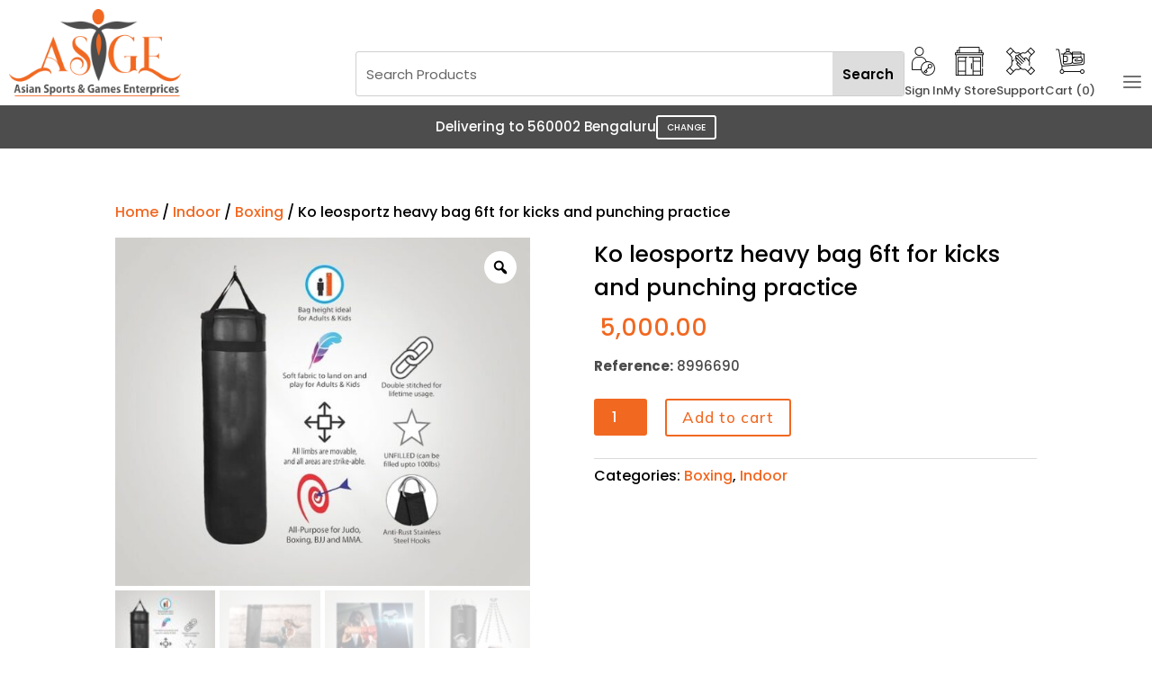

--- FILE ---
content_type: text/html; charset=UTF-8
request_url: https://www.asiansportsandgames.com/product/ko-leosportz-heavy-bag-6ft-for-kicks-and-punching-practice/
body_size: 19508
content:
<!DOCTYPE html>
<html lang="en-US">
<head>
	<meta charset="UTF-8" />
<meta http-equiv="X-UA-Compatible" content="IE=edge">
	<link rel="pingback" href="https://www.asiansportsandgames.com/xmlrpc.php" />

	<script type="text/javascript">
		document.documentElement.className = 'js';
	</script>
	
	<title>Ko leosportz heavy bag 6ft for kicks and punching practice | sports</title>
<meta name='robots' content='max-image-preview:large' />
<link rel='dns-prefetch' href='//fonts.googleapis.com' />
<link rel='dns-prefetch' href='//s.w.org' />
<link rel="alternate" type="application/rss+xml" title="sports &raquo; Feed" href="https://www.asiansportsandgames.com/feed/" />
<link rel="alternate" type="application/rss+xml" title="sports &raquo; Comments Feed" href="https://www.asiansportsandgames.com/comments/feed/" />
		<script type="text/javascript">
			window._wpemojiSettings = {"baseUrl":"https:\/\/s.w.org\/images\/core\/emoji\/13.1.0\/72x72\/","ext":".png","svgUrl":"https:\/\/s.w.org\/images\/core\/emoji\/13.1.0\/svg\/","svgExt":".svg","source":{"concatemoji":"https:\/\/www.asiansportsandgames.com\/wp-includes\/js\/wp-emoji-release.min.js?ver=5.8.12"}};
			!function(e,a,t){var n,r,o,i=a.createElement("canvas"),p=i.getContext&&i.getContext("2d");function s(e,t){var a=String.fromCharCode;p.clearRect(0,0,i.width,i.height),p.fillText(a.apply(this,e),0,0);e=i.toDataURL();return p.clearRect(0,0,i.width,i.height),p.fillText(a.apply(this,t),0,0),e===i.toDataURL()}function c(e){var t=a.createElement("script");t.src=e,t.defer=t.type="text/javascript",a.getElementsByTagName("head")[0].appendChild(t)}for(o=Array("flag","emoji"),t.supports={everything:!0,everythingExceptFlag:!0},r=0;r<o.length;r++)t.supports[o[r]]=function(e){if(!p||!p.fillText)return!1;switch(p.textBaseline="top",p.font="600 32px Arial",e){case"flag":return s([127987,65039,8205,9895,65039],[127987,65039,8203,9895,65039])?!1:!s([55356,56826,55356,56819],[55356,56826,8203,55356,56819])&&!s([55356,57332,56128,56423,56128,56418,56128,56421,56128,56430,56128,56423,56128,56447],[55356,57332,8203,56128,56423,8203,56128,56418,8203,56128,56421,8203,56128,56430,8203,56128,56423,8203,56128,56447]);case"emoji":return!s([10084,65039,8205,55357,56613],[10084,65039,8203,55357,56613])}return!1}(o[r]),t.supports.everything=t.supports.everything&&t.supports[o[r]],"flag"!==o[r]&&(t.supports.everythingExceptFlag=t.supports.everythingExceptFlag&&t.supports[o[r]]);t.supports.everythingExceptFlag=t.supports.everythingExceptFlag&&!t.supports.flag,t.DOMReady=!1,t.readyCallback=function(){t.DOMReady=!0},t.supports.everything||(n=function(){t.readyCallback()},a.addEventListener?(a.addEventListener("DOMContentLoaded",n,!1),e.addEventListener("load",n,!1)):(e.attachEvent("onload",n),a.attachEvent("onreadystatechange",function(){"complete"===a.readyState&&t.readyCallback()})),(n=t.source||{}).concatemoji?c(n.concatemoji):n.wpemoji&&n.twemoji&&(c(n.twemoji),c(n.wpemoji)))}(window,document,window._wpemojiSettings);
		</script>
		<meta content="Divi v.4.9.1" name="generator"/><style type="text/css">
img.wp-smiley,
img.emoji {
	display: inline !important;
	border: none !important;
	box-shadow: none !important;
	height: 1em !important;
	width: 1em !important;
	margin: 0 .07em !important;
	vertical-align: -0.1em !important;
	background: none !important;
	padding: 0 !important;
}
</style>
	<link rel='stylesheet' id='wp-block-library-css'  href='https://www.asiansportsandgames.com/wp-includes/css/dist/block-library/style.min.css?ver=5.8.12' type='text/css' media='all' />
<link rel='stylesheet' id='wc-blocks-vendors-style-css'  href='https://www.asiansportsandgames.com/wp-content/plugins/woocommerce/packages/woocommerce-blocks/build/wc-blocks-vendors-style.css?ver=5.7.2' type='text/css' media='all' />
<link rel='stylesheet' id='wc-blocks-style-css'  href='https://www.asiansportsandgames.com/wp-content/plugins/woocommerce/packages/woocommerce-blocks/build/wc-blocks-style.css?ver=5.7.2' type='text/css' media='all' />
<link rel='stylesheet' id='photoswipe-css'  href='https://www.asiansportsandgames.com/wp-content/plugins/woocommerce/assets/css/photoswipe/photoswipe.min.css?ver=5.7.2' type='text/css' media='all' />
<link rel='stylesheet' id='photoswipe-default-skin-css'  href='https://www.asiansportsandgames.com/wp-content/plugins/woocommerce/assets/css/photoswipe/default-skin/default-skin.min.css?ver=5.7.2' type='text/css' media='all' />
<link rel='stylesheet' id='woocommerce-layout-css'  href='https://www.asiansportsandgames.com/wp-content/plugins/woocommerce/assets/css/woocommerce-layout.css?ver=5.7.2' type='text/css' media='all' />
<link rel='stylesheet' id='woocommerce-smallscreen-css'  href='https://www.asiansportsandgames.com/wp-content/plugins/woocommerce/assets/css/woocommerce-smallscreen.css?ver=5.7.2' type='text/css' media='only screen and (max-width: 768px)' />
<link rel='stylesheet' id='woocommerce-general-css'  href='https://www.asiansportsandgames.com/wp-content/plugins/woocommerce/assets/css/woocommerce.css?ver=5.7.2' type='text/css' media='all' />
<style id='woocommerce-inline-inline-css' type='text/css'>
.woocommerce form .form-row .required { visibility: visible; }
</style>
<link rel='stylesheet' id='rtwpvg-slider-css'  href='https://www.asiansportsandgames.com/wp-content/plugins/woo-product-variation-gallery/assets/css/slick.min.css?ver=1.8.1' type='text/css' media='all' />
<link rel='stylesheet' id='dashicons-css'  href='https://www.asiansportsandgames.com/wp-includes/css/dashicons.min.css?ver=5.8.12' type='text/css' media='all' />
<link rel='stylesheet' id='rtwpvg-css'  href='https://www.asiansportsandgames.com/wp-content/plugins/woo-product-variation-gallery/assets/css/rtwpvg.min.css?ver=1769121166' type='text/css' media='all' />
<style id='rtwpvg-inline-css' type='text/css'>
        
            :root {
                --rtwpvg-thumbnail-gap: 5px;
                --rtwpvg-gallery-margin-bottom: 30px;
                --rtwpvg-single-image-size: 600px;
            }

            /* Large Screen / Default Width */
            .rtwpvg-images {
                max-width: 45%;
            }

            /* MD, Desktops */
            
            /* SM Devices, Tablets */
                        @media only screen and (max-width: 768px) {
                .rtwpvg-images {
                    width: 720px;
                    max-width: 100% !important;
                }
            }

            
            /* XSM Devices, Phones */
                        @media only screen and (max-width: 480px) {
                .rtwpvg-images {
                    width: 320px;
                    max-width: 100% !important;
                }
            }

                    
        
</style>
<link rel='stylesheet' id='divi-style-css'  href='https://www.asiansportsandgames.com/wp-content/themes/Divi/style.css?ver=4.9.1' type='text/css' media='all' />
<link rel='stylesheet' id='et-builder-googlefonts-cached-css'  href='https://fonts.googleapis.com/css?family=Poppins:100,100italic,200,200italic,300,300italic,regular,italic,500,500italic,600,600italic,700,700italic,800,800italic,900,900italic|Muli:200,300,regular,500,600,700,800,900,200italic,300italic,italic,500italic,600italic,700italic,800italic,900italic&#038;subset=latin,latin-ext&#038;display=swap' type='text/css' media='all' />
<link rel='stylesheet' id='woo-variation-swatches-css'  href='https://www.asiansportsandgames.com/wp-content/plugins/woo-variation-swatches/assets/css/frontend.min.css?ver=1.1.17' type='text/css' media='all' />
<style id='woo-variation-swatches-inline-css' type='text/css'>
.variable-item:not(.radio-variable-item) { width : 35px; height : 35px; } .wvs-style-squared .button-variable-item { min-width : 35px; } .button-variable-item span { font-size : 16px; }
</style>
<link rel='stylesheet' id='woo-variation-swatches-theme-override-css'  href='https://www.asiansportsandgames.com/wp-content/plugins/woo-variation-swatches/assets/css/wvs-theme-override.min.css?ver=1.1.17' type='text/css' media='all' />
<link rel='stylesheet' id='woo-variation-swatches-tooltip-css'  href='https://www.asiansportsandgames.com/wp-content/plugins/woo-variation-swatches/assets/css/frontend-tooltip.min.css?ver=1.1.17' type='text/css' media='all' />
<link rel='stylesheet' id='woo-variation-gallery-slider-css'  href='https://www.asiansportsandgames.com/wp-content/plugins/woo-variation-gallery/assets/css/slick.min.css?ver=1.8.1' type='text/css' media='all' />
<link rel='stylesheet' id='woo-variation-gallery-css'  href='https://www.asiansportsandgames.com/wp-content/plugins/woo-variation-gallery/assets/css/frontend.min.css?ver=1.2.6' type='text/css' media='all' />
<style id='woo-variation-gallery-inline-css' type='text/css'>
:root { --wvg-thumbnail-item-gap : 0px; --wvg-single-image-size : 600px; --wvg-gallery-width : 50%; --wvg-gallery-margin : 30px; } /* Default Width */ .woo-variation-product-gallery { max-width : 50% !important; } /* Medium Devices, Desktops */ /* Small Devices, Tablets */ @media only screen and (max-width : 768px) { .woo-variation-product-gallery { width : 720px; max-width : 100% !important; } } /* Extra Small Devices, Phones */ @media only screen and (max-width : 480px) { .woo-variation-product-gallery { width : 320px; max-width : 100% !important; } }
</style>
<link rel='stylesheet' id='woo-variation-gallery-theme-support-css'  href='https://www.asiansportsandgames.com/wp-content/plugins/woo-variation-gallery/assets/css/theme-support.min.css?ver=1.2.6' type='text/css' media='all' />
<script type="text/template" id="tmpl-variation-template">
	<div class="woocommerce-variation-description">{{{ data.variation.variation_description }}}</div>
	<div class="woocommerce-variation-price">{{{ data.variation.price_html }}}</div>
	<div class="woocommerce-variation-availability">{{{ data.variation.availability_html }}}</div>
</script>
<script type="text/template" id="tmpl-unavailable-variation-template">
	<p>Sorry, this product is unavailable. Please choose a different combination.</p>
</script>
<script type='text/javascript' src='https://www.asiansportsandgames.com/wp-includes/js/jquery/jquery.min.js?ver=3.6.0' id='jquery-core-js'></script>
<script type='text/javascript' src='https://www.asiansportsandgames.com/wp-includes/js/jquery/jquery-migrate.min.js?ver=3.3.2' id='jquery-migrate-js'></script>
<link rel="https://api.w.org/" href="https://www.asiansportsandgames.com/wp-json/" /><link rel="alternate" type="application/json" href="https://www.asiansportsandgames.com/wp-json/wp/v2/product/4243" /><link rel="EditURI" type="application/rsd+xml" title="RSD" href="https://www.asiansportsandgames.com/xmlrpc.php?rsd" />
<link rel="wlwmanifest" type="application/wlwmanifest+xml" href="https://www.asiansportsandgames.com/wp-includes/wlwmanifest.xml" /> 
<meta name="generator" content="WordPress 5.8.12" />
<meta name="generator" content="WooCommerce 5.7.2" />
<link rel="canonical" href="https://www.asiansportsandgames.com/product/ko-leosportz-heavy-bag-6ft-for-kicks-and-punching-practice/" />
<link rel='shortlink' href='https://www.asiansportsandgames.com/?p=4243' />
<link rel="alternate" type="application/json+oembed" href="https://www.asiansportsandgames.com/wp-json/oembed/1.0/embed?url=https%3A%2F%2Fwww.asiansportsandgames.com%2Fproduct%2Fko-leosportz-heavy-bag-6ft-for-kicks-and-punching-practice%2F" />
<link rel="alternate" type="text/xml+oembed" href="https://www.asiansportsandgames.com/wp-json/oembed/1.0/embed?url=https%3A%2F%2Fwww.asiansportsandgames.com%2Fproduct%2Fko-leosportz-heavy-bag-6ft-for-kicks-and-punching-practice%2F&#038;format=xml" />
<meta name="viewport" content="width=device-width, initial-scale=1.0, maximum-scale=1.0, user-scalable=0" /><link rel="preload" href="https://www.asiansportsandgames.com/wp-content/themes/Divi/core/admin/fonts/modules.ttf" as="font" crossorigin="anonymous"><link rel="shortcut icon" href="" />	<noscript><style>.woocommerce-product-gallery{ opacity: 1 !important; }</style></noscript>
	<script>
jQuery(document).ready(function(){
  jQuery("[name='update_cart']").click(function(){
    window.location.reload();
  });
})
</script><style id="et-divi-customizer-global-cached-inline-styles">body,.et_pb_column_1_2 .et_quote_content blockquote cite,.et_pb_column_1_2 .et_link_content a.et_link_main_url,.et_pb_column_1_3 .et_quote_content blockquote cite,.et_pb_column_3_8 .et_quote_content blockquote cite,.et_pb_column_1_4 .et_quote_content blockquote cite,.et_pb_blog_grid .et_quote_content blockquote cite,.et_pb_column_1_3 .et_link_content a.et_link_main_url,.et_pb_column_3_8 .et_link_content a.et_link_main_url,.et_pb_column_1_4 .et_link_content a.et_link_main_url,.et_pb_blog_grid .et_link_content a.et_link_main_url,body .et_pb_bg_layout_light .et_pb_post p,body .et_pb_bg_layout_dark .et_pb_post p{font-size:15px}.et_pb_slide_content,.et_pb_best_value{font-size:17px}body{color:rgba(0,0,0,0.71)}h1,h2,h3,h4,h5,h6{color:#000000}#top-header,#et-secondary-nav li ul{background-color:#ffffff}#top-header,#top-header a{color:#000000}#top-menu li.current-menu-ancestor>a,#top-menu li.current-menu-item>a,#top-menu li.current_page_item>a,.et_color_scheme_red #top-menu li.current-menu-ancestor>a,.et_color_scheme_red #top-menu li.current-menu-item>a,.et_color_scheme_red #top-menu li.current_page_item>a,.et_color_scheme_pink #top-menu li.current-menu-ancestor>a,.et_color_scheme_pink #top-menu li.current-menu-item>a,.et_color_scheme_pink #top-menu li.current_page_item>a,.et_color_scheme_orange #top-menu li.current-menu-ancestor>a,.et_color_scheme_orange #top-menu li.current-menu-item>a,.et_color_scheme_orange #top-menu li.current_page_item>a,.et_color_scheme_green #top-menu li.current-menu-ancestor>a,.et_color_scheme_green #top-menu li.current-menu-item>a,.et_color_scheme_green #top-menu li.current_page_item>a{color:#f16821}#footer-widgets .footer-widget a,#footer-widgets .footer-widget li a,#footer-widgets .footer-widget li a:hover{color:#ffffff}.footer-widget{color:#ffffff}#footer-widgets .footer-widget li:before{top:9.75px}h1,h2,h3,h4,h5,h6,.et_quote_content blockquote p,.et_pb_slide_description .et_pb_slide_title{line-height:1.5em}.et_slide_in_menu_container,.et_slide_in_menu_container .et-search-field{letter-spacing:px}.et_slide_in_menu_container .et-search-field::-moz-placeholder{letter-spacing:px}.et_slide_in_menu_container .et-search-field::-webkit-input-placeholder{letter-spacing:px}.et_slide_in_menu_container .et-search-field:-ms-input-placeholder{letter-spacing:px}@media only screen and (min-width:981px){.et_header_style_centered.et_hide_primary_logo #main-header:not(.et-fixed-header) .logo_container,.et_header_style_centered.et_hide_fixed_logo #main-header.et-fixed-header .logo_container{height:11.88px}.et-fixed-header#top-header,.et-fixed-header#top-header #et-secondary-nav li ul{background-color:#ffffff}.et-fixed-header #top-menu li.current-menu-ancestor>a,.et-fixed-header #top-menu li.current-menu-item>a,.et-fixed-header #top-menu li.current_page_item>a{color:#f16821!important}.et-fixed-header#top-header a{color:#000000}}@media only screen and (min-width:1350px){.et_pb_row{padding:27px 0}.et_pb_section{padding:54px 0}.single.et_pb_pagebuilder_layout.et_full_width_page .et_post_meta_wrapper{padding-top:81px}.et_pb_fullwidth_section{padding:0}}h1,h1.et_pb_contact_main_title,.et_pb_title_container h1{font-size:40px}h2,.product .related h2,.et_pb_column_1_2 .et_quote_content blockquote p{font-size:34px}h3{font-size:29px}h4,.et_pb_circle_counter h3,.et_pb_number_counter h3,.et_pb_column_1_3 .et_pb_post h2,.et_pb_column_1_4 .et_pb_post h2,.et_pb_blog_grid h2,.et_pb_column_1_3 .et_quote_content blockquote p,.et_pb_column_3_8 .et_quote_content blockquote p,.et_pb_column_1_4 .et_quote_content blockquote p,.et_pb_blog_grid .et_quote_content blockquote p,.et_pb_column_1_3 .et_link_content h2,.et_pb_column_3_8 .et_link_content h2,.et_pb_column_1_4 .et_link_content h2,.et_pb_blog_grid .et_link_content h2,.et_pb_column_1_3 .et_audio_content h2,.et_pb_column_3_8 .et_audio_content h2,.et_pb_column_1_4 .et_audio_content h2,.et_pb_blog_grid .et_audio_content h2,.et_pb_column_3_8 .et_pb_audio_module_content h2,.et_pb_column_1_3 .et_pb_audio_module_content h2,.et_pb_gallery_grid .et_pb_gallery_item h3,.et_pb_portfolio_grid .et_pb_portfolio_item h2,.et_pb_filterable_portfolio_grid .et_pb_portfolio_item h2{font-size:24px}h5{font-size:21px}h6{font-size:18px}.et_pb_slide_description .et_pb_slide_title{font-size:61px}.woocommerce ul.products li.product h3,.woocommerce-page ul.products li.product h3,.et_pb_gallery_grid .et_pb_gallery_item h3,.et_pb_portfolio_grid .et_pb_portfolio_item h2,.et_pb_filterable_portfolio_grid .et_pb_portfolio_item h2,.et_pb_column_1_4 .et_pb_audio_module_content h2{font-size:21px}	h1,h2,h3,h4,h5,h6{font-family:'Poppins',Helvetica,Arial,Lucida,sans-serif}body,input,textarea,select{font-family:'Poppins',Helvetica,Arial,Lucida,sans-serif}#top-header .container{font-family:'Muli',Helvetica,Arial,Lucida,sans-serif}@media (min-width:980px){.et_pb_menu .et_pb_menu__menu,.et_pb_fullwidth_menu .et_pb_menu__menu{display:none}.et_pb_menu .et_mobile_nav_menu,.et_pb_fullwidth_menu .et_mobile_nav_menu{display:flex;float:none;margin:0 6px;align-items:center}}.et_pb_menu .et_mobile_nav_menu li{list-style-type:none}.main-header .et_pb_menu .et_pb_menu__wrap{justify-content:flex-end}.main-header .et_pb_menu__wrap .mobile_menu_bar{-webkit-transform:translateY(3%);transform:tntentranslateY(23%)}#mobile_menu1{width:900%;left:auto;right:10px}#mobile_menu1 .sub-menu{display:flex!important;padding-bottom:0}.et_mobile_menu li a{padding:7px 1%}#mobile_menu1 .submenus .sub-menu{display:block!important}#mobile_menu1 .submenus{padding-left:0;width:40%}#mobile_menu1 .submenus:first-child{margin-right:30px}#mobile_menu1 .submenus li{padding-left:0}.et_pb_search input.et_pb_searchsubmit{min-height:50px!important}.footer-special-sec .et_pb_row{max-width:2560px;width:100%}.footer-links h2 a{font-weight:bold}.footer-links a{color:#000;font-weight:300}.footer-links h2{margin-bottom:10px}.home-story-fullwidth .et_pb_row{max-width:2560px;width:94%}ul.products li span.et_shop_image{overflow:hidden}ul.products li .et_shop_image::before{z-index:2;transition:.6s all ease;position:absolute;content:"";border:1px solid #F16922;left:20%;right:20%;top:20%;bottom:20%;opacity:0;visibility:hidden;border-radius:2px}ul.products li:hover .et_shop_image::before{opacity:0.8;visibility:visible}ul.products li:hover .et_shop_image img{transform:scale(1.1);transition:0.6s all ease}.et_shop_image:hover .et_overlay{background-color:unset}.et_shop_image .et_overlay:before{color:#F16922}.woocommerce ul.products li.product{margin:0 3.8% 2em 0;padding-bottom:20px;border:1px solid #f2f2f2}h2.woocommerce-loop-product__title{text-align:center;font-size:17px!important}span.price{font-size:16px!important;text-align:center;font-weight:500!important}.trending .et_pb_text_inner{line-height:30px!important}.woocommerce-notices-wrapper .woocommerce-message{background-color:#F16821}.woocommerce-notices-wrapper .woocommerce-message .button,.woocommerce-notices-wrapper .woocommerce-message .button:hover{color:#F16821}.woocommerce-cart-form__cart-item .product-name a{color:#000}table.variations tr{display:grid}table.variations tr td.value ul{padding:0!important}.woocommerce-product-details__short-description{margin-top:15px}nav.woocommerce-breadcrumb,.posted_in{color:#000!important;font-size:16px!important}nav.woocommerce-breadcrumb a,.posted_in a{color:#F16821!important}h1.product_title.entry-title{font-size:25px}span.woocommerce-Price-amount.amount{color:#F16821;font-size:15px!important}button.single_add_to_cart_button.button.alt,button.single_add_to_cart_button{font-size:17px!important;letter-spacing:1px!important;font-family:'Muli'!important;color:#F16821!important}button.single_add_to_cart_button.button.alt:hover{color:#fff!important;background-color:#F16821}button.single_add_to_cart_button.button.alt::after{content:""}.woocommerce-page .quantity input.qty{height:41px;font-size:16px!important;background-color:#F16821!important}form.cart{margin-bottom:24px!important}p.stock.in-stock{margin-top:15px}body.woocommerce #content-area div.product .woocommerce-tabs ul.tabs li.active a,body.woocommerce div.product .woocommerce-tabs ul.tabs li.active a{color:#F16821!important}.woocommerce-tabs a,.woocommerce-tabs h2{font-weight:400!important;letter-spacing:1px}.woocommerce-tabs h2{font-size:25px;display:none}.stars span a{color:#F16821;margin-top:10px}.comment-form-comment textarea#comment{background-color:unset;border:1px solid #000;color:#000;letter-spacing:1px;border-radius:5px}.comment-form .form-submit{text-align:left}.form-submit input#submit{font-size:18px!important;letter-spacing:1px;font-family:'Muli';color:#fff!important;border:none;background-color:#F16821!important;padding:5px 20px!important;border-radius:5px!important}.woocommerce-cart table.cart td.actions .coupon .input-text{width:170px!important;background-color:#928d8d!important;height:46px!important}.woocommerce-cart-form .button{background-color:#F16821!important;color:#fff!important;border:none!important;border-radius:3px}.cart_totals tr th,.woocommerce-checkout-review-order-table tr th{color:#000!important}a.checkout-button.button.alt.wc-forward,button#place_order{color:#F16821!important;background-color:unset!important}a.checkout-button.button.alt.wc-forward:hover,button#place_order,.woocommerce-form-login button.button,.woocommerce-form-register button.button,.woocommerce-MyAccount-content .woocommerce-info,.woocommerce-EditAccountForm button.button,.woocommerce-address-fields button.button{color:#fff!important;background-color:#F16821!important}.woocommerce-form-register button.button{margin-top:20px}.product .related h2{padding-bottom:15px;font-size:20px!important;margin-bottom:10px}.woocommerce ul.products.columns-3 li.product,.woocommerce-page ul.products.columns-3 li.product{width:28.75%!important}.woocommerce-MyAccount-navigation,.woocommerce-EditAccountForm,.woocommerce-address-fields{padding-bottom:50px!important}.woocommerce-MyAccount-navigation ul{padding-left:0px!important}.woocommerce-MyAccount-navigation ul li{list-style-type:none;padding:10px;border:1px solid #f2f2f2;margin-bottom:2px}.woocommerce-MyAccount-navigation ul li a{color:#000}.career .location .et_pb_blurb_container{padding-left:0px}@media (min-width :981px) and (max-width:1024px){.header_row1 .et_pb_column_1_tb_header,.et_pb_column_0_tb_footer{column-gap:25px}.promise .et_pb_blurb_description{font-size:11px!important}.story{font-size:27px!important}.h123 .et_pb_blurb_description{font-size:10px!important}ul.products li.product.type-product{width:100%!important}}@media (min-width :768px) and (max-width:980px){.promise,.our_pro{width:100%;padding:10px}ul.products li.product.type-product{width:100%!important}li.product.type-product.post-2922.status-publish.first.instock.product_cat-carrom.product_cat-indoor.has-post-thumbnail.shipping-taxable.purchasable.product-type-variable.has-default-attributes.woo-variation-gallery-product.et_pb_shop_item_0_0,li.product.type-product.post-2928.status-publish.first.instock.product_cat-chess.product_cat-indoor.has-post-thumbnail.shipping-taxable.purchasable.product-type-simple.woo-variation-gallery-product.et_pb_shop_item_1_0,li.product.type-product.post-2930.status-publish.first.instock.product_cat-bowling.product_cat-indoor.has-post-thumbnail.shipping-taxable.purchasable.product-type-simple.woo-variation-gallery-product.et_pb_shop_item_2_0,li.product.type-product.post-2932.status-publish.first.instock.product_cat-golf.product_cat-indoor.has-post-thumbnail.shipping-taxable.purchasable.product-type-simple.woo-variation-gallery-product.et_pb_shop_item_3_0,li.product.type-product.post-2934.status-publish.first.instock.product_cat-indoor.product_cat-volley-ball.has-post-thumbnail.shipping-taxable.purchasable.product-type-simple.woo-variation-gallery-product.et_pb_shop_item_4_0,li.product.type-product.post-2936.status-publish.first.instock.product_cat-badminton.product_cat-indoor.has-post-thumbnail.shipping-taxable.product-type-external.woo-variation-gallery-product.et_pb_shop_item_5_0,li.product.type-product.post-2938.status-publish.first.instock.product_cat-basketball.product_cat-indoor.has-post-thumbnail.shipping-taxable.product-type-external.woo-variation-gallery-product.et_pb_shop_item_6_0li.product.type-product.post-2936.status-publish.first.instock.product_cat-badminton.product_cat-indoor.has-post-thumbnail.shipping-taxable.product-type-external.woo-variation-gallery-product.et_pb_shop_item_4_0{width:100%!important}.pro_row .et_pb_column.et_pb_column_4_4.et_pb_column_0_tb_footer.et_pb_css_mix_blend_mode_passthrough.et-last-child{display:grid}li.product.type-product.post-2936.status-publish.first.instock.product_cat-badminton.product_cat-indoor.has-post-thumbnail.shipping-taxable.product-type-external.woo-variation-gallery-product.et_pb_shop_item_4_0,li.product.type-product.post-2934.status-publish.first.instock.product_cat-indoor.product_cat-volley-ball.has-post-thumbnail.shipping-taxable.purchasable.product-type-simple.woo-variation-gallery-product.et_pb_shop_item_5_0,li.product.type-product.post-2938.status-publish.first.instock.product_cat-basketball.product_cat-indoor.has-post-thumbnail.shipping-taxable.product-type-external.woo-variation-gallery-product.et_pb_shop_item_6_0{width:100%!important}.woocommerce-page ul.products li.product:nth-child(n){margin:0 4% 5% 0!important}}@media (max-width:980px){.header_row1 .et_pb_column_1_tb_header{column-gap:12px!important}#mobile_menu1{width:450px}.footer34_rows{width:100%!important}.footer-special-sec .et_pb_row{display:flex!important}}@media (max-width:767px){.pro_row .et_pb_column.et_pb_column_4_4.et_pb_column_0.et_pb_css_mix_blend_mode_passthrough.et-last-child{display:grid;column-gap:20px!important}.woocommerce ul.products[class*=columns-] li.product,.woocommerce-page ul.products[class*=columns-] li.product{width:100%;float:left;clear:both;margin:0 0 2.992em}.promise{margin:auto;width:100%;padding:3px}.our_pro{margin:auto;width:60%;padding-bottom:13px}.promise .et_pb_blurb_description{font-size:13px}.et_pb_column.et_pb_column_4_4.et_pb_column_0_tb_footer.et_pb_css_mix_blend_mode_passthrough.et-last-child{display:grid}.et_pb_column_inner_0_tb_footer{padding-left:30px;display:inherit!important;justify-content:space-between}.footer-link{margin:auto;width:60%;padding:10px}.footer-links h2{margin:auto;width:60%;padding:10px}.footer-links h2,.et_pb_module.et_pb_image.et_pb_image_0_tb_header{margin:auto;width:60%;padding:10px}.et_pb_column.et_pb_column_3_5.et_pb_column_1_tb_header.et_pb_css_mix_blend_mode_passthrough{display:flow-root!important}.main-header .et_pb_column_0_tb_header{width:100%!important}.et_pb_menu__wrap{margin-top:20px!important}.et_pb_column_1_tb_header{width:90%!important;display:flow-root!important}.et_pb_row_0_tb_header{display:flow-root!important}.et_pb_module.et_pb_blurb.et_pb_blurb_0_tb_header.et_pb_text_align_left.et_pb_blurb_position_top.et_pb_bg_layout_light{float:inherit;width:20%}.et_pb_module.et_pb_blurb.et_pb_blurb_1_tb_header.et_pb_text_align_left.et_pb_blurb_position_top.et_pb_bg_layout_light{float:inherit;width:20%}.et_pb_module.et_pb_blurb.et_pb_blurb_2_tb_header.et_pb_text_align_left.et_pb_blurb_position_top.et_pb_bg_layout_light{float:inherit;width:30%}.et_pb_module.et_pb_blurb.et_pb_blurb_3_tb_header.et_pb_text_align_left.et_pb_blurb_position_top.et_pb_bg_layout_light{float:inherit;width:14%}.h123 .et_pb_blurb_description{font-size:13px!important}li.product.type-product.post-2922.status-publish.first.instock.product_cat-carrom.product_cat-indoor.has-post-thumbnail.shipping-taxable.purchasable.product-type-variable.has-default-attributes.woo-variation-gallery-product.et_pb_shop_item_0_0,li.product.type-product.post-2928.status-publish.first.instock.product_cat-chess.product_cat-indoor.has-post-thumbnail.shipping-taxable.purchasable.product-type-simple.woo-variation-gallery-product.et_pb_shop_item_1_0,li.product.type-product.post-2930.status-publish.first.instock.product_cat-bowling.product_cat-indoor.has-post-thumbnail.shipping-taxable.purchasable.product-type-simple.woo-variation-gallery-product.et_pb_shop_item_2_0,li.product.type-product.post-2932.status-publish.first.instock.product_cat-golf.product_cat-indoor.has-post-thumbnail.shipping-taxable.purchasable.product-type-simple.woo-variation-gallery-product.et_pb_shop_item_3_0,li.product.type-product.post-2934.status-publish.first.instock.product_cat-indoor.product_cat-volley-ball.has-post-thumbnail.shipping-taxable.purchasable.product-type-simple.woo-variation-gallery-product.et_pb_shop_item_4_0,li.product.type-product.post-2936.status-publish.first.instock.product_cat-badminton.product_cat-indoor.has-post-thumbnail.shipping-taxable.product-type-external.woo-variation-gallery-product.et_pb_shop_item_5_0,li.product.type-product.post-2938.status-publish.first.instock.product_cat-basketball.product_cat-indoor.has-post-thumbnail.shipping-taxable.product-type-external.woo-variation-gallery-product.et_pb_shop_item_6_0{width:100%!important}.footer-special-sec .et_pb_row{display:block!important}.footer-link{margin-left:0;width:100%}.et_pb_column_inner_0_tb_footer{padding-left:0px!important}.footer-special-sec .et_pb_row{display:block!important}.footer-special-sec .et_pb_row .et_pb_column_1_tb_footer{margin-right:0px!important;width:100%!important}.footer-special-sec .et_pb_row .et_pb_column_2_tb_footer{margin-left:0px!important;width:100%!important;padding-bottom:20px}.woocommerce ul.products[class*=columns-] li.product,.woocommerce-page ul.products[class*=columns-] li.product{margin:0px 0 0em!important}h2.woorelated-title{font-size:23px;margin-bottom:10px}}@media (min-width:981px) and (max-width:1200px){.et_pb_fullwidth_slider_0,.et_pb_fullwidth_slider_0 .et_pb_slide,.et_pb_fullwidth_slider_1,.et_pb_fullwidth_slider_1 .et_pb_slide{height:225px!important}.our_pro .et_pb_text_inner{font-size:20px!important}.side-heading .et_pb_text_inner{font-size:25px}.footer_payments .et_pb_column_inner_2_tb_footer{column-gap:17px!important}}@media (max-width:499px){.header_row1 .et_pb_column_1_tb_header{width:85%!important}#mobile_menu1{width:340px}div#footer_payments{display:block}div#footer_payments .et_pb_column_inner_1_tb_footer{width:100%}div#footer_payments .et_pb_column_inner_2_tb_footer{margin:14px;display:flex;align-items:center;column-gap:20px;justify-content:flex-start;width:100%}}@media (max-width:399px){.header_row1 .et_pb_column_1_tb_header{width:85%!important}#mobile_menu1{right:-16px;width:300px!important}.submenus a:first-child{font-size:13px}.et_pb_fullwidth_slider_1,.et_pb_fullwidth_slider_1 .et_pb_slide{height:80px!important}#contact_form_c .et_pb_contact_submit{font-size:15px!important;margin-left:5px!important}}</style></head>
<body class="product-template-default single single-product postid-4243 theme-Divi et-tb-has-template et-tb-has-header et-tb-has-footer woocommerce woocommerce-page woocommerce-no-js rtwpvg woo-variation-gallery woo-variation-gallery-theme-divi woo-variation-gallery-theme-child-divi woo-variation-swatches wvs-theme-divi wvs-theme-child-divi wvs-style-squared wvs-attr-behavior-blur wvs-tooltip wvs-css wvs-show-label et_pb_button_helper_class et_cover_background et_pb_gutter osx et_pb_gutters3 et_no_sidebar et_divi_theme et-db et_minified_js et_minified_css">
	<div id="page-container">
<div id="et-boc" class="et-boc">
			
		<header class="et-l et-l--header">
			<div class="et_builder_inner_content et_pb_gutters3 product">
		<div class="et_pb_section et_pb_section_0_tb_header main-header et_section_regular" >
				
				
				
				
					<div class="et_pb_row et_pb_row_0_tb_header header_row1 et_pb_gutters1 et_pb_row--with-menu">
				<div class="et_pb_column et_pb_column_1_5 et_pb_column_0_tb_header  et_pb_css_mix_blend_mode_passthrough">
				
				
				<div class="et_pb_module et_pb_image et_pb_image_0_tb_header">
				
				
				<a href="/"><span class="et_pb_image_wrap "><img loading="lazy" src="https://www.asiansportsandgames.com/wp-content/uploads/2021/05/asian-sportsgames-enterprices-logo.png" alt="" title="asian sports&amp;games enterprices logo" height="auto" width="auto" class="wp-image-1921" /></span></a>
			</div>
			</div> <!-- .et_pb_column --><div class="et_pb_column et_pb_column_3_5 et_pb_column_1_tb_header  et_pb_css_mix_blend_mode_passthrough">
				
				
				<div class="et_pb_with_border et_pb_module et_pb_search et_pb_search_0_tb_header search-products  et_pb_text_align_left et_pb_bg_layout_light">
				
				
				<form role="search" method="get" class="et_pb_searchform" action="https://www.asiansportsandgames.com/">
					<div>
						<label class="screen-reader-text" for="s">Search for:</label>
						<input type="text" name="s" placeholder="Search Products" class="et_pb_s" />
						<input type="hidden" name="et_pb_searchform_submit" value="et_search_proccess" />
						
						<input type="hidden" name="et_pb_include_posts" value="yes" />
						<input type="hidden" name="et_pb_include_pages" value="yes" />
						<input type="submit" value="Search" class="et_pb_searchsubmit">
					</div>
				</form>
			</div> <!-- .et_pb_text --><div class="et_pb_module et_pb_blurb et_pb_blurb_0_tb_header h123  et_pb_text_align_left  et_pb_blurb_position_top et_pb_bg_layout_light">
				
				
				<div class="et_pb_blurb_content">
					<div class="et_pb_main_blurb_image"><span class="et_pb_image_wrap"><img loading="lazy" width="32" height="32" src="https://www.asiansportsandgames.com/wp-content/uploads/2021/05/user-1.png" alt="" class="et-waypoint et_pb_animation_top wp-image-1949" /></span></div>
					<div class="et_pb_blurb_container">
						
						<div class="et_pb_blurb_description"><a href="/my-account/" style="color:rgba(0,0,0,0.71);">Sign In</a></div>
					</div>
				</div> <!-- .et_pb_blurb_content -->
			</div> <!-- .et_pb_blurb --><div class="et_pb_module et_pb_blurb et_pb_blurb_1_tb_header h123  et_pb_text_align_left  et_pb_blurb_position_top et_pb_bg_layout_light">
				
				
				<div class="et_pb_blurb_content">
					<div class="et_pb_main_blurb_image"><span class="et_pb_image_wrap"><img loading="lazy" width="32" height="32" src="https://www.asiansportsandgames.com/wp-content/uploads/2021/05/shop.png" alt="" class="et-waypoint et_pb_animation_top wp-image-1969" /></span></div>
					<div class="et_pb_blurb_container">
						
						<div class="et_pb_blurb_description"><a  href="/" style="color:rgba(0,0,0,0.71);">My Store</a></div>
					</div>
				</div> <!-- .et_pb_blurb_content -->
			</div> <!-- .et_pb_blurb --><div class="et_pb_module et_pb_blurb et_pb_blurb_2_tb_header h123  et_pb_text_align_left  et_pb_blurb_position_top et_pb_bg_layout_light">
				
				
				<div class="et_pb_blurb_content">
					<div class="et_pb_main_blurb_image"><span class="et_pb_image_wrap"><img loading="lazy" width="32" height="32" src="https://www.asiansportsandgames.com/wp-content/uploads/2021/05/help.png" alt="" class="et-waypoint et_pb_animation_top wp-image-1973" /></span></div>
					<div class="et_pb_blurb_container">
						
						<div class="et_pb_blurb_description"><a  href="/contact-us/" style="color:rgba(0,0,0,0.71);">Support</a></div>
					</div>
				</div> <!-- .et_pb_blurb_content -->
			</div> <!-- .et_pb_blurb --><div class="et_pb_module et_pb_blurb et_pb_blurb_3_tb_header h123  et_pb_text_align_left  et_pb_blurb_position_top et_pb_bg_layout_light">
				
				
				<div class="et_pb_blurb_content">
					<div class="et_pb_main_blurb_image"><span class="et_pb_image_wrap"><img loading="lazy" width="32" height="32" src="https://www.asiansportsandgames.com/wp-content/uploads/2021/05/cart.png" alt="" class="et-waypoint et_pb_animation_top wp-image-1972" /></span></div>
					<div class="et_pb_blurb_container">
						
						<div class="et_pb_blurb_description"><a  href="/cart/" style="color:rgba(0,0,0,0.71);">Cart     <span class="misha-cart">(0)</span>
</a></div>
					</div>
				</div> <!-- .et_pb_blurb_content -->
			</div> <!-- .et_pb_blurb -->
			</div> <!-- .et_pb_column --><div class="et_pb_column et_pb_column_1_5 et_pb_column_2_tb_header  et_pb_css_mix_blend_mode_passthrough et-last-child et_pb_column--with-menu">
				
				
				<div class="et_pb_module et_pb_menu et_pb_menu_0_tb_header top-menu et_pb_bg_layout_light  et_pb_text_align_left et_dropdown_animation_fade et_pb_menu--without-logo et_pb_menu--style-left_aligned">
					
					
					<div class="et_pb_menu_inner_container clearfix">
						
						<div class="et_pb_menu__wrap">
							<div class="et_pb_menu__menu">
								<nav class="et-menu-nav"><ul id="menu-main-menu-1" class="et-menu nav"><li class="mega-menu et_pb_menu_page_id-2429 menu-item menu-item-type-custom menu-item-object-custom menu-item-has-children menu-item-2429"><a href="#">Sports &#038; Games</a>
<ul class="sub-menu">
	<li class="submenus et_pb_menu_page_id-756 menu-item menu-item-type-custom menu-item-object-custom menu-item-has-children menu-item-756"><a href="/sports/indoor-games/">Indoor Games</a>
	<ul class="sub-menu">
		<li class="et_pb_menu_page_id-30 menu-item menu-item-type-custom menu-item-object-custom menu-item-30"><a href="/indoor-games/#Carrom">Carrom</a></li>
		<li class="et_pb_menu_page_id-3095 menu-item menu-item-type-custom menu-item-object-custom menu-item-3095"><a href="/indoor-games/#Table-Tennis">Table Tennis</a></li>
		<li class="et_pb_menu_page_id-56 menu-item menu-item-type-custom menu-item-object-custom menu-item-56"><a href="/indoor-games/#Golf">Golf</a></li>
		<li class="et_pb_menu_page_id-40 menu-item menu-item-type-custom menu-item-object-custom menu-item-40"><a href="/indoor-games/#Volleyball">Volleyball</a></li>
		<li class="et_pb_menu_page_id-38 menu-item menu-item-type-custom menu-item-object-custom menu-item-38"><a href="/indoor-games/#Badminton">Badminton</a></li>
		<li class="et_pb_menu_page_id-43 menu-item menu-item-type-custom menu-item-object-custom menu-item-43"><a href="/indoor-games/#Basket-Ball">Basket ball</a></li>
	</ul>
</li>
	<li class="submenus et_pb_menu_page_id-757 menu-item menu-item-type-custom menu-item-object-custom menu-item-has-children menu-item-757"><a href="/sports/outdoor-games/">Outdoor Games</a>
	<ul class="sub-menu">
		<li class="et_pb_menu_page_id-46 menu-item menu-item-type-custom menu-item-object-custom menu-item-46"><a href="/outdoor-games/#Cricket">Cricket</a></li>
		<li class="et_pb_menu_page_id-57 menu-item menu-item-type-custom menu-item-object-custom menu-item-57"><a href="/outdoor-games/#Foot-Ball">Foot Ball</a></li>
		<li class="et_pb_menu_page_id-49 menu-item menu-item-type-custom menu-item-object-custom menu-item-49"><a href="/outdoor-games/#Hockey">Hockey</a></li>
		<li class="et_pb_menu_page_id-45 menu-item menu-item-type-custom menu-item-object-custom menu-item-45"><a href="/outdoor-games/#Archery">Archery</a></li>
		<li class="et_pb_menu_page_id-47 menu-item menu-item-type-custom menu-item-object-custom menu-item-47"><a href="/outdoor-games/#Baseball">Baseball</a></li>
		<li class="et_pb_menu_page_id-48 menu-item menu-item-type-custom menu-item-object-custom menu-item-48"><a href="/outdoor-games/#High-Jumping">High Jumping</a></li>
		<li class="et_pb_menu_page_id-37 menu-item menu-item-type-custom menu-item-object-custom menu-item-37"><a href="/outdoor-games/#Tennis">Tennis</a></li>
	</ul>
</li>
</ul>
</li>
</ul></nav>
							</div>
							
							
							<div class="et_mobile_nav_menu">
				<a href="#" class="mobile_nav closed">
					<span class="mobile_menu_bar"></span>
				</a>
			</div>
						</div>
						
					</div>
				</div>
			</div> <!-- .et_pb_column -->
				
				
			</div> <!-- .et_pb_row -->
				
				
			</div> <!-- .et_pb_section --><div class="et_pb_section et_pb_section_1_tb_header et_pb_with_background et_section_regular" >
				
				
				
				
					<div class="et_pb_row et_pb_row_1_tb_header head_row2">
				<div class="et_pb_column et_pb_column_4_4 et_pb_column_3_tb_header  et_pb_css_mix_blend_mode_passthrough et-last-child">
				
				
				<div class="et_pb_module et_pb_text et_pb_text_0_tb_header  et_pb_text_align_left et_pb_bg_layout_light">
				
				
				<div class="et_pb_text_inner">Delivering to 560002 Bengaluru</div>
			</div> <!-- .et_pb_text --><div class="et_pb_button_module_wrapper et_pb_button_0_tb_header_wrapper  et_pb_module ">
				<a class="et_pb_button et_pb_button_0_tb_header et_pb_bg_layout_light" href="">CHANGE</a>
			</div>
			</div> <!-- .et_pb_column -->
				
				
			</div> <!-- .et_pb_row -->
				
				
			</div> <!-- .et_pb_section -->		</div><!-- .et_builder_inner_content -->
	</header><!-- .et-l -->
	<div id="et-main-area">
	
	
		<div id="main-content">
			<div class="container">
				<div id="content-area" class="clearfix">
					<div id="left-area"><nav class="woocommerce-breadcrumb"><a href="https://www.asiansportsandgames.com">Home</a>&nbsp;&#47;&nbsp;<a href="https://www.asiansportsandgames.com/product-category/indoor/">Indoor</a>&nbsp;&#47;&nbsp;<a href="https://www.asiansportsandgames.com/product-category/indoor/boxing/">Boxing</a>&nbsp;&#47;&nbsp;Ko leosportz heavy bag 6ft for kicks and punching practice</nav>
					
			<div class="woocommerce-notices-wrapper"></div><div id="product-4243" class="product type-product post-4243 status-publish first instock product_cat-boxing product_cat-indoor has-post-thumbnail shipping-taxable purchasable product-type-simple woo-variation-gallery-product">

	<div class="clearfix">
<div style="max-width: 45%"
     class="rtwpvg-images rtwpvg-images-thumbnail-columns-4 rtwpvg-has-product-thumbnail">
    <div class="loading-rtwpvg rtwpvg-wrapper rtwpvg-thumbnail-position-bottom rtwpvg-product-type-simple">

        <div class="rtwpvg-container rtwpvg-preload-style-blur">

            <div class="rtwpvg-slider-wrapper">

                                    <a href="#"
                       class="rtwpvg-trigger rtwpvg-trigger-position-top-right">
                        <span class="dashicons dashicons-search"></span>
                    </a>
                
                <div class="rtwpvg-slider"
                     data-slick='{&quot;slidesToShow&quot;:1,&quot;slidesToScroll&quot;:1,&quot;arrows&quot;:false,&quot;adaptiveHeight&quot;:true,&quot;rows&quot;:0}'>
                    <div class="rtwpvg-gallery-image"><div><div class="rtwpvg-single-image-container"><img width="600" height="504" src="https://www.asiansportsandgames.com/wp-content/uploads/2021/07/Ko-leosportz-heavy-bag-6ft-for-kicks-and-punching-practiceprice5000-01-600x504.jpg" class="wp-post-image rtwpvg-post-image attachment-woocommerce_single size-woocommerce_single " alt="" title="Ko leosportz heavy bag 6ft for kicks and punching practice,price5000-01" data-caption="" data-src="https://www.asiansportsandgames.com/wp-content/uploads/2021/07/Ko-leosportz-heavy-bag-6ft-for-kicks-and-punching-practiceprice5000-01.jpg" data-large_image="https://www.asiansportsandgames.com/wp-content/uploads/2021/07/Ko-leosportz-heavy-bag-6ft-for-kicks-and-punching-practiceprice5000-01.jpg" data-large_image_width="648" data-large_image_height="544" srcset="https://www.asiansportsandgames.com/wp-content/uploads/2021/07/Ko-leosportz-heavy-bag-6ft-for-kicks-and-punching-practiceprice5000-01-600x504.jpg 600w, https://www.asiansportsandgames.com/wp-content/uploads/2021/07/Ko-leosportz-heavy-bag-6ft-for-kicks-and-punching-practiceprice5000-01-480x403.jpg 480w" sizes="(min-width: 0px) and (max-width: 480px) 480px, (min-width: 481px) 600px, 100vw"  /></div></div></div><div class="rtwpvg-gallery-image"><div><div class="rtwpvg-single-image-container"><img width="600" height="504" src="https://www.asiansportsandgames.com/wp-content/uploads/2021/07/Ko-leosportz-heavy-bag-6ft-for-kicks-and-punching-practiceprice5000-02-600x504.jpg" class="wp-post-image rtwpvg-post-image attachment-woocommerce_single size-woocommerce_single " alt="" title="Ko leosportz heavy bag 6ft for kicks and punching practice,price5000-02" data-caption="" data-src="https://www.asiansportsandgames.com/wp-content/uploads/2021/07/Ko-leosportz-heavy-bag-6ft-for-kicks-and-punching-practiceprice5000-02.jpg" data-large_image="https://www.asiansportsandgames.com/wp-content/uploads/2021/07/Ko-leosportz-heavy-bag-6ft-for-kicks-and-punching-practiceprice5000-02.jpg" data-large_image_width="648" data-large_image_height="544" srcset="https://www.asiansportsandgames.com/wp-content/uploads/2021/07/Ko-leosportz-heavy-bag-6ft-for-kicks-and-punching-practiceprice5000-02-600x504.jpg 600w, https://www.asiansportsandgames.com/wp-content/uploads/2021/07/Ko-leosportz-heavy-bag-6ft-for-kicks-and-punching-practiceprice5000-02-480x403.jpg 480w" sizes="(min-width: 0px) and (max-width: 480px) 480px, (min-width: 481px) 600px, 100vw"  /></div></div></div><div class="rtwpvg-gallery-image"><div><div class="rtwpvg-single-image-container"><img width="600" height="504" src="https://www.asiansportsandgames.com/wp-content/uploads/2021/07/Ko-leosportz-heavy-bag-6ft-for-kicks-and-punching-practiceprice5000-03-600x504.jpg" class="wp-post-image rtwpvg-post-image attachment-woocommerce_single size-woocommerce_single " alt="" title="Ko leosportz heavy bag 6ft for kicks and punching practice,price5000-03" data-caption="" data-src="https://www.asiansportsandgames.com/wp-content/uploads/2021/07/Ko-leosportz-heavy-bag-6ft-for-kicks-and-punching-practiceprice5000-03.jpg" data-large_image="https://www.asiansportsandgames.com/wp-content/uploads/2021/07/Ko-leosportz-heavy-bag-6ft-for-kicks-and-punching-practiceprice5000-03.jpg" data-large_image_width="648" data-large_image_height="544" srcset="https://www.asiansportsandgames.com/wp-content/uploads/2021/07/Ko-leosportz-heavy-bag-6ft-for-kicks-and-punching-practiceprice5000-03-600x504.jpg 600w, https://www.asiansportsandgames.com/wp-content/uploads/2021/07/Ko-leosportz-heavy-bag-6ft-for-kicks-and-punching-practiceprice5000-03-480x403.jpg 480w" sizes="(min-width: 0px) and (max-width: 480px) 480px, (min-width: 481px) 600px, 100vw"  /></div></div></div><div class="rtwpvg-gallery-image"><div><div class="rtwpvg-single-image-container"><img width="600" height="504" src="https://www.asiansportsandgames.com/wp-content/uploads/2021/07/Ko-leosportz-heavy-bag-6ft-for-kicks-and-punching-practiceprice5000-04-600x504.jpg" class="wp-post-image rtwpvg-post-image attachment-woocommerce_single size-woocommerce_single " alt="" title="Ko leosportz heavy bag 6ft for kicks and punching practice,price5000-04" data-caption="" data-src="https://www.asiansportsandgames.com/wp-content/uploads/2021/07/Ko-leosportz-heavy-bag-6ft-for-kicks-and-punching-practiceprice5000-04.jpg" data-large_image="https://www.asiansportsandgames.com/wp-content/uploads/2021/07/Ko-leosportz-heavy-bag-6ft-for-kicks-and-punching-practiceprice5000-04.jpg" data-large_image_width="648" data-large_image_height="544" srcset="https://www.asiansportsandgames.com/wp-content/uploads/2021/07/Ko-leosportz-heavy-bag-6ft-for-kicks-and-punching-practiceprice5000-04-600x504.jpg 600w, https://www.asiansportsandgames.com/wp-content/uploads/2021/07/Ko-leosportz-heavy-bag-6ft-for-kicks-and-punching-practiceprice5000-04-480x403.jpg 480w" sizes="(min-width: 0px) and (max-width: 480px) 480px, (min-width: 481px) 600px, 100vw"  /></div></div></div>                </div>
            </div> <!-- .rtwpvg-slider-wrapper -->

            <div class="rtwpvg-thumbnail-wrapper">
                <div class="rtwpvg-thumbnail-slider rtwpvg-thumbnail-columns-4">
                    <div class="rtwpvg-thumbnail-image"><div><img width="100" height="100" src="https://www.asiansportsandgames.com/wp-content/uploads/2021/07/Ko-leosportz-heavy-bag-6ft-for-kicks-and-punching-practiceprice5000-01-100x100.jpg" class="attachment-100x100 size-100x100" alt="" title="Ko leosportz heavy bag 6ft for kicks and punching practice,price5000-01" /></div></div><div class="rtwpvg-thumbnail-image"><div><img width="100" height="100" src="https://www.asiansportsandgames.com/wp-content/uploads/2021/07/Ko-leosportz-heavy-bag-6ft-for-kicks-and-punching-practiceprice5000-02-100x100.jpg" class="attachment-100x100 size-100x100" alt="" title="Ko leosportz heavy bag 6ft for kicks and punching practice,price5000-02" /></div></div><div class="rtwpvg-thumbnail-image"><div><img width="100" height="100" src="https://www.asiansportsandgames.com/wp-content/uploads/2021/07/Ko-leosportz-heavy-bag-6ft-for-kicks-and-punching-practiceprice5000-03-100x100.jpg" class="attachment-100x100 size-100x100" alt="" title="Ko leosportz heavy bag 6ft for kicks and punching practice,price5000-03" /></div></div><div class="rtwpvg-thumbnail-image"><div><img width="100" height="100" src="https://www.asiansportsandgames.com/wp-content/uploads/2021/07/Ko-leosportz-heavy-bag-6ft-for-kicks-and-punching-practiceprice5000-04-100x100.jpg" class="attachment-100x100 size-100x100" alt="" title="Ko leosportz heavy bag 6ft for kicks and punching practice,price5000-04" /></div></div>                </div>
            </div> <!-- .rtwpvg-thumbnail-wrapper -->
        </div> <!-- .rtwpvg-container -->
    </div> <!-- .rtwpvg-wrapper -->
</div>



	<div class="summary entry-summary">
		<h1 class="product_title entry-title">Ko leosportz heavy bag 6ft for kicks and punching practice</h1><p class="price"><span class="woocommerce-Price-amount amount"><bdi><span class="woocommerce-Price-currencySymbol">&#8377;</span>&nbsp;5,000.00</bdi></span></p>
<div class="woocommerce-product-details__short-description">
	<p><b>Reference:</b> 8996690</p>
</div>

	
	<form class="cart" action="https://www.asiansportsandgames.com/product/ko-leosportz-heavy-bag-6ft-for-kicks-and-punching-practice/" method="post" enctype='multipart/form-data'>
		
			<div class="quantity">
				<label class="screen-reader-text" for="quantity_6972a590d1941">Ko leosportz heavy bag 6ft for kicks and punching practice quantity</label>
		<input
			type="number"
			id="quantity_6972a590d1941"
			class="input-text qty text"
			step="1"
			min="1"
			max=""
			name="quantity"
			value="1"
			title="Qty"
			size="4"
			placeholder=""
			inputmode="numeric" />
			</div>
	
		<button type="submit" name="add-to-cart" value="4243" class="single_add_to_cart_button button alt">Add to cart</button>

			</form>

	
<div class="product_meta">

	
	
	<span class="posted_in">Categories: <a href="https://www.asiansportsandgames.com/product-category/indoor/boxing/" rel="tag">Boxing</a>, <a href="https://www.asiansportsandgames.com/product-category/indoor/" rel="tag">Indoor</a></span>
	
	
</div>
	</div>

	</div><!-- #end wrapper -->
	<section class="related products">

					<h2>Related products</h2>
				
		<ul class="products columns-3">

			
					<li class="rtwpvg-product product type-product post-3108 status-publish first instock product_cat-badminton product_cat-indoor has-post-thumbnail shipping-taxable purchasable product-type-variable has-default-attributes woo-variation-gallery-product">
	<a href="https://www.asiansportsandgames.com/product/badminton-shorts-530m/" class="woocommerce-LoopProduct-link woocommerce-loop-product__link"><span class="et_shop_image"><img width="300" height="300" src="https://www.asiansportsandgames.com/wp-content/uploads/2021/05/SHORTS-560-M-NAVY-RED-300x300.jpg" class="attachment-woocommerce_thumbnail size-woocommerce_thumbnail" alt="" loading="lazy" /><span class="et_overlay"></span></span><h2 class="woocommerce-loop-product__title">Badminton Shorts 530M</h2>
	<span class="price"><span class="woocommerce-Price-amount amount"><bdi><span class="woocommerce-Price-currencySymbol">&#8377;</span>&nbsp;600.00</bdi></span></span>
</a></li>

			
					<li class="product type-product post-2938 status-publish instock product_cat-basketball product_cat-indoor has-post-thumbnail shipping-taxable purchasable product-type-simple woo-variation-gallery-product">
	<a href="https://www.asiansportsandgames.com/product/basketball/" class="woocommerce-LoopProduct-link woocommerce-loop-product__link"><span class="et_shop_image"><img width="300" height="300" src="https://www.asiansportsandgames.com/wp-content/uploads/2021/05/Basketball-300x300.jpg" class="attachment-woocommerce_thumbnail size-woocommerce_thumbnail" alt="" loading="lazy" /><span class="et_overlay"></span></span><h2 class="woocommerce-loop-product__title">Basketball</h2>
	<span class="price"><span class="woocommerce-Price-amount amount"><bdi><span class="woocommerce-Price-currencySymbol">&#8377;</span>&nbsp;1,000.00</bdi></span></span>
</a></li>

			
					<li class="product type-product post-2928 status-publish last instock product_cat-chess product_cat-indoor has-post-thumbnail shipping-taxable purchasable product-type-simple woo-variation-gallery-product">
	<a href="https://www.asiansportsandgames.com/product/chess-board/" class="woocommerce-LoopProduct-link woocommerce-loop-product__link"><span class="et_shop_image"><img width="300" height="300" src="https://www.asiansportsandgames.com/wp-content/uploads/2021/05/Chess-1-300x300.jpg" class="attachment-woocommerce_thumbnail size-woocommerce_thumbnail" alt="" loading="lazy" /><span class="et_overlay"></span></span><h2 class="woocommerce-loop-product__title">Chess Board</h2>
	<span class="price"><span class="woocommerce-Price-amount amount"><bdi><span class="woocommerce-Price-currencySymbol">&#8377;</span>&nbsp;1,000.00</bdi></span></span>
</a></li>

			
		</ul>

	</section>
	</div>


		
	</div> <!-- #left-area -->
				</div> <!-- #content-area -->
			</div> <!-- .container -->
		</div> <!-- #main-content -->
	
	<footer class="et-l et-l--footer">
			<div class="et_builder_inner_content et_pb_gutters3 product">
		<div class="et_pb_section et_pb_section_0_tb_footer et_section_regular" >
				
				
				
				
					<div class="et_pb_row et_pb_row_0_tb_footer pro_row">
				<div class="et_pb_column et_pb_column_4_4 et_pb_column_0_tb_footer  et_pb_css_mix_blend_mode_passthrough et-last-child">
				
				
				<div class="et_pb_module et_pb_text et_pb_text_0_tb_footer our_pro  et_pb_text_align_center et_pb_text_align_left-tablet et_pb_bg_layout_light">
				
				
				<div class="et_pb_text_inner">OUR PROMISE</div>
			</div> <!-- .et_pb_text --><div class="et_pb_module et_pb_blurb et_pb_blurb_0_tb_footer promise  et_pb_text_align_left  et_pb_blurb_position_left et_pb_bg_layout_light">
				
				
				<div class="et_pb_blurb_content">
					<div class="et_pb_main_blurb_image"><span class="et_pb_image_wrap"><img loading="lazy" width="32" height="32" src="https://www.asiansportsandgames.com/wp-content/uploads/2021/05/guarantee.png" alt="" class="et-waypoint et_pb_animation_top wp-image-2233" /></span></div>
					<div class="et_pb_blurb_container">
						
						<div class="et_pb_blurb_description">Minimum 2 Years Warranty*</div>
					</div>
				</div> <!-- .et_pb_blurb_content -->
			</div> <!-- .et_pb_blurb --><div class="et_pb_module et_pb_blurb et_pb_blurb_1_tb_footer promise  et_pb_text_align_left  et_pb_blurb_position_left et_pb_bg_layout_light">
				
				
				<div class="et_pb_blurb_content">
					<div class="et_pb_main_blurb_image"><span class="et_pb_image_wrap"><img loading="lazy" width="32" height="32" src="https://www.asiansportsandgames.com/wp-content/uploads/2021/05/address.png" alt="" class="et-waypoint et_pb_animation_top wp-image-2239" /></span></div>
					<div class="et_pb_blurb_container">
						
						<div class="et_pb_blurb_description">Drive through/Free Pickup In Stores*</div>
					</div>
				</div> <!-- .et_pb_blurb_content -->
			</div> <!-- .et_pb_blurb --><div class="et_pb_module et_pb_blurb et_pb_blurb_2_tb_footer promise  et_pb_text_align_left  et_pb_blurb_position_left et_pb_bg_layout_light">
				
				
				<div class="et_pb_blurb_content">
					<div class="et_pb_main_blurb_image"><span class="et_pb_image_wrap"><img loading="lazy" width="32" height="32" src="https://www.asiansportsandgames.com/wp-content/uploads/2021/05/delivery-car.png" alt="" class="et-waypoint et_pb_animation_top wp-image-2236" /></span></div>
					<div class="et_pb_blurb_container">
						
						<div class="et_pb_blurb_description">Home Delivery  At Your Doorstep</div>
					</div>
				</div> <!-- .et_pb_blurb_content -->
			</div> <!-- .et_pb_blurb --><div class="et_pb_module et_pb_blurb et_pb_blurb_3_tb_footer promise  et_pb_text_align_left  et_pb_blurb_position_left et_pb_bg_layout_light">
				
				
				<div class="et_pb_blurb_content">
					<div class="et_pb_main_blurb_image"><span class="et_pb_image_wrap"><img loading="lazy" width="32" height="32" src="https://www.asiansportsandgames.com/wp-content/uploads/2021/05/return.png" alt="" class="et-waypoint et_pb_animation_top wp-image-2241" /></span></div>
					<div class="et_pb_blurb_container">
						
						<div class="et_pb_blurb_description">Easy 25 Days Return *</div>
					</div>
				</div> <!-- .et_pb_blurb_content -->
			</div> <!-- .et_pb_blurb -->
			</div> <!-- .et_pb_column -->
				
				
			</div> <!-- .et_pb_row -->
				
				
			</div> <!-- .et_pb_section --><div class="et_pb_section et_pb_section_1_tb_footer footer-special-sec et_pb_equal_columns et_section_specialty" >
				
				
				
				<div class="et_pb_row et_pb_gutters1">
					<div class="et_pb_column et_pb_column_3_4 et_pb_column_1_tb_footer  special_footer_col1 et_pb_specialty_column  et_pb_css_mix_blend_mode_passthrough" id="special_footer_col1">
				
				
				<div class="et_pb_row_inner et_pb_row_inner_0_tb_footer footer34_rows">
				<div class="et_pb_column et_pb_column_4_4 et_pb_column_inner et_pb_column_inner_0_tb_footer et-last-child">
				
				
				<div class="et_pb_module et_pb_text et_pb_text_1_tb_footer footer-links  et_pb_text_align_left et_pb_bg_layout_light">
				
				
				<div class="et_pb_text_inner"><div class="footer-link">
<p><a href="/contact-us/">Contact Our Stores</a></p>
<p><a href="/shipping-and-delivery-policy/"> Shipping and Delivery Policy</a></p>
<p><a href="/disclaimer-policy/"> Disclaimer Policy</a></p>
</div></div>
			</div> <!-- .et_pb_text --><div class="et_pb_module et_pb_text et_pb_text_2_tb_footer footer-links  et_pb_text_align_left et_pb_bg_layout_light">
				
				
				<div class="et_pb_text_inner"><div class="footer-link">
<p><a href="/about-us/">About Us</a></p>
<p><a href="/career/">Careers</a></p>
<p><a href="/terms-and-conditions/">Terms And Conditions</a></p>
</div></div>
			</div> <!-- .et_pb_text --><div class="et_pb_module et_pb_text et_pb_text_3_tb_footer footer-links  et_pb_text_align_left et_pb_bg_layout_light">
				
				
				<div class="et_pb_text_inner"><div class="footer-link">
<p><a href="/refunds-cancellations/">Refunds Cancellations</a></p>
<p><a href="/return-policy/"> Return Policy</a></p>
<p><a href="/privacy-policy/">Privacy Policy</a></p>
</div></div>
			</div> <!-- .et_pb_text -->
			</div> <!-- .et_pb_column -->
				
				
			</div> <!-- .et_pb_row_inner --><div id="footer_payments" class="et_pb_with_border et_pb_row_inner et_pb_row_inner_1_tb_footer footer_payments">
				<div class="et_pb_column et_pb_column_3_8 et_pb_column_inner et_pb_column_inner_1_tb_footer">
				
				
				<div class="et_pb_module et_pb_blurb et_pb_blurb_4_tb_footer  et_pb_text_align_left  et_pb_blurb_position_left et_pb_bg_layout_light">
				
				
				<div class="et_pb_blurb_content">
					<div class="et_pb_main_blurb_image"><span class="et_pb_image_wrap"><img loading="lazy" width="32" height="32" src="https://www.asiansportsandgames.com/wp-content/uploads/2021/05/secure-payment.png" alt="" class="et-waypoint et_pb_animation_top wp-image-2753" /></span></div>
					<div class="et_pb_blurb_container">
						<h4 class="et_pb_module_header"><span>100% SECURE TRANSACTION</span></h4>
						<div class="et_pb_blurb_description">Secure SSL encryption</div>
					</div>
				</div> <!-- .et_pb_blurb_content -->
			</div> <!-- .et_pb_blurb -->
			</div> <!-- .et_pb_column --><div class="et_pb_column et_pb_column_3_8 et_pb_column_inner et_pb_column_inner_2_tb_footer et-last-child">
				
				
				<div class="et_pb_module et_pb_image et_pb_image_0_tb_footer">
				
				
				<span class="et_pb_image_wrap "><img loading="lazy" src="https://www.asiansportsandgames.com/wp-content/uploads/2021/05/Master-card.png" alt="" title="Master card" height="auto" width="auto" class="wp-image-2858" /></span>
			</div><div class="et_pb_module et_pb_image et_pb_image_1_tb_footer">
				
				
				<span class="et_pb_image_wrap "><img loading="lazy" src="https://www.asiansportsandgames.com/wp-content/uploads/2021/05/card1.jpg" alt="" title="card1" height="auto" width="auto" class="wp-image-2356" /></span>
			</div>
			</div> <!-- .et_pb_column -->
				
				
			</div> <!-- .et_pb_row_inner -->
			</div> <!-- .et_pb_column --><div class="et_pb_column et_pb_column_1_4 et_pb_column_2_tb_footer  special_footer_col2  et_pb_css_mix_blend_mode_passthrough" id="special_footer_col2">
				
				
				<div class="et_pb_module et_pb_text et_pb_text_4_tb_footer  et_pb_text_align_left et_pb_bg_layout_light">
				
				
				<div class="et_pb_text_inner"><h2>FOLLOW US</h2></div>
			</div> <!-- .et_pb_text --><ul class="et_pb_module et_pb_social_media_follow et_pb_social_media_follow_0_tb_footer clearfix  et_pb_bg_layout_light">
				
				
				<li
            class='et_pb_social_media_follow_network_0_tb_footer et_pb_social_icon et_pb_social_network_link  et-social-facebook et_pb_social_media_follow_network_0_tb_footer'><a
              href='#'
              class='icon et_pb_with_border'
              title='Follow on Facebook'
               target="_blank"><span
                class='et_pb_social_media_follow_network_name'
                aria-hidden='true'
                >Follow</span></a></li><li
            class='et_pb_social_media_follow_network_1_tb_footer et_pb_social_icon et_pb_social_network_link  et-social-twitter et_pb_social_media_follow_network_1_tb_footer'><a
              href='#'
              class='icon et_pb_with_border'
              title='Follow on Twitter'
               target="_blank"><span
                class='et_pb_social_media_follow_network_name'
                aria-hidden='true'
                >Follow</span></a></li><li
            class='et_pb_social_media_follow_network_2_tb_footer et_pb_social_icon et_pb_social_network_link  et-social-instagram et_pb_social_media_follow_network_2_tb_footer'><a
              href='#'
              class='icon et_pb_with_border'
              title='Follow on Instagram'
               target="_blank"><span
                class='et_pb_social_media_follow_network_name'
                aria-hidden='true'
                >Follow</span></a></li><li
            class='et_pb_social_media_follow_network_3_tb_footer et_pb_social_icon et_pb_social_network_link  et-social-youtube et_pb_social_media_follow_network_3_tb_footer'><a
              href='#'
              class='icon et_pb_with_border'
              title='Follow on Youtube'
               target="_blank"><span
                class='et_pb_social_media_follow_network_name'
                aria-hidden='true'
                >Follow</span></a></li>
			</ul> <!-- .et_pb_counters --><div class="et_pb_module et_pb_text et_pb_text_5_tb_footer  et_pb_text_align_left et_pb_bg_layout_light">
				
				
				<div class="et_pb_text_inner"><h2>SPORT ADVICE FOR YOU</h2></div>
			</div> <!-- .et_pb_text --><div class="et_pb_module et_pb_text et_pb_text_6_tb_footer et_clickable  et_pb_text_align_left et_pb_bg_layout_light">
				
				
				<div class="et_pb_text_inner">blog.sports.in</div>
			</div> <!-- .et_pb_text -->
			</div> <!-- .et_pb_column -->
				</div> <!-- .et_pb_row -->
				
			</div> <!-- .et_pb_section -->		</div><!-- .et_builder_inner_content -->
	</footer><!-- .et-l -->
	    </div> <!-- #et-main-area -->

			
		</div><!-- #et-boc -->
		</div> <!-- #page-container -->

			<script type="text/html" id="tmpl-rtwpvg-slider-template">
    <div class="rtwpvg-gallery-image">
        <div>
            <div class="rtwpvg-single-image-container">
                <# if( data.srcset ){ #>
                <img class="{{data.class}}" width="{{data.src_w}}" height="{{data.src_h}}" src="{{data.src}}"
                     alt="{{data.alt}}" title="{{data.title}}" data-caption="{{data.caption}}" data-src="{{data.full_src}}" data-large_image="{{data.full_src}}"
                     data-large_image_width="{{data.full_src_w}}" data-large_image_height="{{data.full_src_h}}"
                     srcset="{{data.srcset}}" sizes="{{data.sizes}}" {{data.extra_params}}/>
                <# }else{ #>
                <img class="{{data.class}}" width="{{data.src_w}}" height="{{data.src_h}}" src="{{data.src}}"
                     alt="{{data.alt}}" title="{{data.title}}" data-caption="{{data.caption}}" data-src="{{data.full_src}}" data-large_image="{{data.full_src}}"
                     data-large_image_width="{{data.full_src_w}}" data-large_image_height="{{data.full_src_h}}"
                     sizes="{{data.sizes}}" {{data.extra_params}}/>
                <# } #>
            </div>
        </div>
    </div>
</script><script type="text/html" id="tmpl-rtwpvg-thumbnail-template">
    <div class="rtwpvg-thumbnail-image">
        <div>
            <img width="{{data.gallery_thumbnail_src_w}}" height="{{data.gallery_thumbnail_src_h}}"
                 src="{{data.gallery_thumbnail_src}}" alt="{{data.alt}}" title="{{data.title}}"
                 data-caption="{{data.caption}}" data-src="{{data.full_src}}"/>
        </div>
    </div>
</script>
<script type="text/html" id="tmpl-woo-variation-gallery-slider-template">
	    <div class="wvg-gallery-image">
        <div>
            <# if( data.srcset ){ #>
            <div class="wvg-single-gallery-image-container">
                <img loading="lazy" class="{{data.class}}" width="{{data.src_w}}" height="{{data.src_h}}" src="{{data.src}}" alt="{{data.alt}}" title="{{data.title}}" data-caption="{{data.caption}}" data-src="{{data.full_src}}" data-large_image="{{data.full_src}}" data-large_image_width="{{data.full_src_w}}" data-large_image_height="{{data.full_src_h}}" srcset="{{data.srcset}}" sizes="{{data.sizes}}" {{data.extra_params}}/>
            </div>
            <# } #>

            <# if( !data.srcset ){ #>
            <div class="wvg-single-gallery-image-container">
                <img loading="lazy" class="{{data.class}}" width="{{data.src_w}}" height="{{data.src_h}}" src="{{data.src}}" alt="{{data.alt}}" title="{{data.title}}" data-caption="{{data.caption}}" data-src="{{data.full_src}}" data-large_image="{{data.full_src}}" data-large_image_width="{{data.full_src_w}}" data-large_image_height="{{data.full_src_h}}" sizes="{{data.sizes}}" {{data.extra_params}}/>
            </div>
            <# } #>
        </div>
    </div>
	</script>
<script type="text/html" id="tmpl-woo-variation-gallery-thumbnail-template">
    <div class="wvg-gallery-thumbnail-image">
        <div>
            <img class="{{data.gallery_thumbnail_class}}" width="{{data.gallery_thumbnail_src_w}}" height="{{data.gallery_thumbnail_src_h}}" src="{{data.gallery_thumbnail_src}}" alt="{{data.alt}}" title="{{data.title}}" />
        </div>
    </div>
</script><script type="application/ld+json">{"@context":"https:\/\/schema.org\/","@graph":[{"@context":"https:\/\/schema.org\/","@type":"BreadcrumbList","itemListElement":[{"@type":"ListItem","position":1,"item":{"name":"Home","@id":"https:\/\/www.asiansportsandgames.com"}},{"@type":"ListItem","position":2,"item":{"name":"Indoor","@id":"https:\/\/www.asiansportsandgames.com\/product-category\/indoor\/"}},{"@type":"ListItem","position":3,"item":{"name":"Boxing","@id":"https:\/\/www.asiansportsandgames.com\/product-category\/indoor\/boxing\/"}},{"@type":"ListItem","position":4,"item":{"name":"Ko leosportz heavy bag 6ft for kicks and punching practice","@id":"https:\/\/www.asiansportsandgames.com\/product\/ko-leosportz-heavy-bag-6ft-for-kicks-and-punching-practice\/"}}]},{"@context":"https:\/\/schema.org\/","@type":"Product","@id":"https:\/\/www.asiansportsandgames.com\/product\/ko-leosportz-heavy-bag-6ft-for-kicks-and-punching-practice\/#product","name":"Ko leosportz heavy bag 6ft for kicks and punching practice","url":"https:\/\/www.asiansportsandgames.com\/product\/ko-leosportz-heavy-bag-6ft-for-kicks-and-punching-practice\/","description":"Reference: 8996690","image":"https:\/\/www.asiansportsandgames.com\/wp-content\/uploads\/2021\/07\/Ko-leosportz-heavy-bag-6ft-for-kicks-and-punching-practiceprice5000-01.jpg","sku":4243,"offers":[{"@type":"Offer","price":"5000.00","priceValidUntil":"2027-12-31","priceSpecification":{"price":"5000.00","priceCurrency":"INR","valueAddedTaxIncluded":"false"},"priceCurrency":"INR","availability":"http:\/\/schema.org\/InStock","url":"https:\/\/www.asiansportsandgames.com\/product\/ko-leosportz-heavy-bag-6ft-for-kicks-and-punching-practice\/","seller":{"@type":"Organization","name":"sports","url":"https:\/\/www.asiansportsandgames.com"}}]}]}</script>	<script type="text/javascript">
				var et_link_options_data = [{"class":"et_pb_text_6_tb_footer","url":"\/blog\/","target":"_self"}];
			</script>
		<script type="text/javascript">
		(function () {
			var c = document.body.className;
			c = c.replace(/woocommerce-no-js/, 'woocommerce-js');
			document.body.className = c;
		})();
	</script>
	
<div class="pswp" tabindex="-1" role="dialog" aria-hidden="true">
	<div class="pswp__bg"></div>
	<div class="pswp__scroll-wrap">
		<div class="pswp__container">
			<div class="pswp__item"></div>
			<div class="pswp__item"></div>
			<div class="pswp__item"></div>
		</div>
		<div class="pswp__ui pswp__ui--hidden">
			<div class="pswp__top-bar">
				<div class="pswp__counter"></div>
				<button class="pswp__button pswp__button--close" aria-label="Close (Esc)"></button>
				<button class="pswp__button pswp__button--share" aria-label="Share"></button>
				<button class="pswp__button pswp__button--fs" aria-label="Toggle fullscreen"></button>
				<button class="pswp__button pswp__button--zoom" aria-label="Zoom in/out"></button>
				<div class="pswp__preloader">
					<div class="pswp__preloader__icn">
						<div class="pswp__preloader__cut">
							<div class="pswp__preloader__donut"></div>
						</div>
					</div>
				</div>
			</div>
			<div class="pswp__share-modal pswp__share-modal--hidden pswp__single-tap">
				<div class="pswp__share-tooltip"></div>
			</div>
			<button class="pswp__button pswp__button--arrow--left" aria-label="Previous (arrow left)"></button>
			<button class="pswp__button pswp__button--arrow--right" aria-label="Next (arrow right)"></button>
			<div class="pswp__caption">
				<div class="pswp__caption__center"></div>
			</div>
		</div>
	</div>
</div>
<script type='text/javascript' src='https://www.asiansportsandgames.com/wp-content/plugins/woocommerce/assets/js/jquery-blockui/jquery.blockUI.min.js?ver=2.7.0-wc.5.7.2' id='jquery-blockui-js'></script>
<script type='text/javascript' id='wc-add-to-cart-js-extra'>
/* <![CDATA[ */
var wc_add_to_cart_params = {"ajax_url":"\/wp-admin\/admin-ajax.php","wc_ajax_url":"\/?wc-ajax=%%endpoint%%","i18n_view_cart":"View cart","cart_url":"https:\/\/www.asiansportsandgames.com\/cart\/","is_cart":"","cart_redirect_after_add":"no"};
/* ]]> */
</script>
<script type='text/javascript' src='https://www.asiansportsandgames.com/wp-content/plugins/woocommerce/assets/js/frontend/add-to-cart.min.js?ver=5.7.2' id='wc-add-to-cart-js'></script>
<script type='text/javascript' src='https://www.asiansportsandgames.com/wp-content/plugins/woocommerce/assets/js/zoom/jquery.zoom.min.js?ver=1.7.21-wc.5.7.2' id='zoom-js'></script>
<script type='text/javascript' src='https://www.asiansportsandgames.com/wp-content/plugins/woocommerce/assets/js/flexslider/jquery.flexslider.min.js?ver=2.7.2-wc.5.7.2' id='flexslider-js'></script>
<script type='text/javascript' src='https://www.asiansportsandgames.com/wp-content/plugins/woocommerce/assets/js/photoswipe/photoswipe.min.js?ver=4.1.1-wc.5.7.2' id='photoswipe-js'></script>
<script type='text/javascript' src='https://www.asiansportsandgames.com/wp-content/plugins/woocommerce/assets/js/photoswipe/photoswipe-ui-default.min.js?ver=4.1.1-wc.5.7.2' id='photoswipe-ui-default-js'></script>
<script type='text/javascript' id='wc-single-product-js-extra'>
/* <![CDATA[ */
var wc_single_product_params = {"i18n_required_rating_text":"Please select a rating","review_rating_required":"yes","flexslider":{"rtl":false,"animation":"slide","smoothHeight":true,"directionNav":false,"controlNav":"thumbnails","slideshow":false,"animationSpeed":500,"animationLoop":false,"allowOneSlide":false},"zoom_enabled":"1","zoom_options":[],"photoswipe_enabled":"1","photoswipe_options":{"shareEl":false,"closeOnScroll":false,"history":false,"hideAnimationDuration":0,"showAnimationDuration":0},"flexslider_enabled":"1"};
/* ]]> */
</script>
<script type='text/javascript' src='https://www.asiansportsandgames.com/wp-content/plugins/woocommerce/assets/js/frontend/single-product.min.js?ver=5.7.2' id='wc-single-product-js'></script>
<script type='text/javascript' src='https://www.asiansportsandgames.com/wp-content/plugins/woocommerce/assets/js/js-cookie/js.cookie.min.js?ver=2.1.4-wc.5.7.2' id='js-cookie-js'></script>
<script type='text/javascript' id='woocommerce-js-extra'>
/* <![CDATA[ */
var woocommerce_params = {"ajax_url":"\/wp-admin\/admin-ajax.php","wc_ajax_url":"\/?wc-ajax=%%endpoint%%"};
/* ]]> */
</script>
<script type='text/javascript' src='https://www.asiansportsandgames.com/wp-content/plugins/woocommerce/assets/js/frontend/woocommerce.min.js?ver=5.7.2' id='woocommerce-js'></script>
<script type='text/javascript' id='wc-cart-fragments-js-extra'>
/* <![CDATA[ */
var wc_cart_fragments_params = {"ajax_url":"\/wp-admin\/admin-ajax.php","wc_ajax_url":"\/?wc-ajax=%%endpoint%%","cart_hash_key":"wc_cart_hash_6f2205dcf6c3de9838e8d40bebe469cf","fragment_name":"wc_fragments_6f2205dcf6c3de9838e8d40bebe469cf","request_timeout":"5000"};
/* ]]> */
</script>
<script type='text/javascript' src='https://www.asiansportsandgames.com/wp-content/plugins/woocommerce/assets/js/frontend/cart-fragments.min.js?ver=5.7.2' id='wc-cart-fragments-js'></script>
<script type='text/javascript' src='https://www.asiansportsandgames.com/wp-content/plugins/woo-product-variation-gallery/assets/js/slick.min.js?ver=1.8.1' id='rtwpvg-slider-js'></script>
<script type='text/javascript' src='https://www.asiansportsandgames.com/wp-includes/js/underscore.min.js?ver=1.13.1' id='underscore-js'></script>
<script type='text/javascript' id='wp-util-js-extra'>
/* <![CDATA[ */
var _wpUtilSettings = {"ajax":{"url":"\/wp-admin\/admin-ajax.php"}};
/* ]]> */
</script>
<script type='text/javascript' src='https://www.asiansportsandgames.com/wp-includes/js/wp-util.min.js?ver=5.8.12' id='wp-util-js'></script>
<script type='text/javascript' src='https://www.asiansportsandgames.com/wp-includes/js/imagesloaded.min.js?ver=4.1.4' id='imagesloaded-js'></script>
<script type='text/javascript' id='rtwpvg-js-extra'>
/* <![CDATA[ */
var rtwpvg = {"reset_on_variation_change":"1","enable_zoom":"1","enable_lightbox":"1","lightbox_image_click":null,"thumbnails_columns":"4","is_mobile":"","gallery_width":"45","gallery_md_width":"0","gallery_sm_width":"720","gallery_xsm_width":"320"};
/* ]]> */
</script>
<script type='text/javascript' src='https://www.asiansportsandgames.com/wp-content/plugins/woo-product-variation-gallery/assets/js/rtwpvg.min.js?ver=1769121166' id='rtwpvg-js'></script>
<script type='text/javascript' src='https://www.asiansportsandgames.com/wp-includes/js/jquery/ui/effect.min.js?ver=1.12.1' id='jquery-effects-core-js'></script>
<script type='text/javascript' id='divi-custom-script-js-extra'>
/* <![CDATA[ */
var DIVI = {"item_count":"%d Item","items_count":"%d Items"};
var et_shortcodes_strings = {"previous":"Previous","next":"Next"};
var et_pb_custom = {"ajaxurl":"https:\/\/www.asiansportsandgames.com\/wp-admin\/admin-ajax.php","images_uri":"https:\/\/www.asiansportsandgames.com\/wp-content\/themes\/Divi\/images","builder_images_uri":"https:\/\/www.asiansportsandgames.com\/wp-content\/themes\/Divi\/includes\/builder\/images","et_frontend_nonce":"d354d5cff8","subscription_failed":"Please, check the fields below to make sure you entered the correct information.","et_ab_log_nonce":"16357812a4","fill_message":"Please, fill in the following fields:","contact_error_message":"Please, fix the following errors:","invalid":"Invalid email","captcha":"Captcha","prev":"Prev","previous":"Previous","next":"Next","wrong_captcha":"You entered the wrong number in captcha.","wrong_checkbox":"Checkbox","ignore_waypoints":"no","is_divi_theme_used":"1","widget_search_selector":".widget_search","ab_tests":[],"is_ab_testing_active":"","page_id":"4243","unique_test_id":"","ab_bounce_rate":"5","is_cache_plugin_active":"no","is_shortcode_tracking":"","tinymce_uri":""}; var et_builder_utils_params = {"condition":{"diviTheme":true,"extraTheme":false},"scrollLocations":["app","top"],"builderScrollLocations":{"desktop":"app","tablet":"app","phone":"app"},"onloadScrollLocation":"app","builderType":"fe"}; var et_frontend_scripts = {"builderCssContainerPrefix":"#et-boc","builderCssLayoutPrefix":"#et-boc .et-l"};
var et_pb_box_shadow_elements = [];
var et_pb_motion_elements = {"desktop":[],"tablet":[],"phone":[]};
var et_pb_sticky_elements = [];
/* ]]> */
</script>
<script type='text/javascript' src='https://www.asiansportsandgames.com/wp-content/themes/Divi/js/custom.unified.js?ver=4.9.1' id='divi-custom-script-js'></script>
<script type='text/javascript' id='et-builder-cpt-modules-wrapper-js-extra'>
/* <![CDATA[ */
var et_modules_wrapper = {"builderCssContainerPrefix":"#et-boc","builderCssLayoutPrefix":"#et-boc .et-l"};
/* ]]> */
</script>
<script type='text/javascript' src='https://www.asiansportsandgames.com/wp-content/themes/Divi/includes/builder/scripts/cpt-modules-wrapper.js?ver=4.9.1' id='et-builder-cpt-modules-wrapper-js'></script>
<script type='text/javascript' id='wc-add-to-cart-variation-js-extra'>
/* <![CDATA[ */
var wc_add_to_cart_variation_params = {"wc_ajax_url":"\/?wc-ajax=%%endpoint%%","i18n_no_matching_variations_text":"Sorry, no products matched your selection. Please choose a different combination.","i18n_make_a_selection_text":"Please select some product options before adding this product to your cart.","i18n_unavailable_text":"Sorry, this product is unavailable. Please choose a different combination."};
/* ]]> */
</script>
<script type='text/javascript' src='https://www.asiansportsandgames.com/wp-content/plugins/woocommerce/assets/js/frontend/add-to-cart-variation.min.js?ver=5.7.2' id='wc-add-to-cart-variation-js'></script>
<script type='text/javascript' id='woo-variation-swatches-js-extra'>
/* <![CDATA[ */
var woo_variation_swatches_options = {"is_product_page":"1","show_variation_label":"1","variation_label_separator":":","wvs_nonce":"68f68c0520"};
/* ]]> */
</script>
<script type='text/javascript' src='https://www.asiansportsandgames.com/wp-content/plugins/woo-variation-swatches/assets/js/frontend.min.js?ver=1.1.17' id='woo-variation-swatches-js'></script>
<script type='text/javascript' src='https://www.asiansportsandgames.com/wp-content/themes/Divi/core/admin/js/common.js?ver=4.9.1' id='et-core-common-js'></script>
<script type='text/javascript' defer src='https://www.asiansportsandgames.com/wp-content/plugins/woo-variation-gallery/assets/js/slick.min.js?ver=1.8.1' id='woo-variation-gallery-slider-js'></script>
<script type='text/javascript' id='woo-variation-gallery-js-extra'>
/* <![CDATA[ */
var woo_variation_gallery_options = {"gallery_reset_on_variation_change":"","enable_gallery_zoom":"1","enable_gallery_lightbox":"1","enable_gallery_preload":"1","preloader_disable":"","enable_thumbnail_slide":"1","gallery_thumbnails_columns":"4","is_vertical":"","thumbnail_position":"bottom","thumbnail_position_class_prefix":"woo-variation-gallery-thumbnail-position-","is_mobile":"","gallery_default_device_width":"50","gallery_medium_device_width":"0","gallery_small_device_width":"720","gallery_extra_small_device_width":"320"};
/* ]]> */
</script>
<script type='text/javascript' defer src='https://www.asiansportsandgames.com/wp-content/plugins/woo-variation-gallery/assets/js/frontend.min.js?ver=1.2.6' id='woo-variation-gallery-js'></script>
<script type='text/javascript' src='https://www.asiansportsandgames.com/wp-includes/js/wp-embed.min.js?ver=5.8.12' id='wp-embed-js'></script>
<style id="et-builder-module-design-tb-1902-tb-2036-4243-cached-inline-styles">.et_pb_section_0_tb_header.et_pb_section{padding-top:0px;padding-right:0px;padding-bottom:0px;padding-left:10px}.et_pb_row_1_tb_header.et_pb_row{padding-top:10px!important;padding-bottom:10px!important;padding-top:10px;padding-bottom:10px}.et_pb_row_0_tb_header.et_pb_row{padding-top:10px!important;padding-bottom:10px!important;padding-top:10px;padding-bottom:10px}.et_pb_row_0_tb_header,body #page-container .et-db #et-boc .et-l .et_pb_row_0_tb_header.et_pb_row,body.et_pb_pagebuilder_layout.single #page-container #et-boc .et-l .et_pb_row_0_tb_header.et_pb_row,body.et_pb_pagebuilder_layout.single.et_full_width_page #page-container .et_pb_row_0_tb_header.et_pb_row{width:100%;max-width:2560px}.et_pb_row_0_tb_header{display:flex;align-items:flex-end;column-gap:20px}.et_pb_image_0_tb_header{text-align:left;margin-left:0}.et_pb_search_0_tb_header input.et_pb_searchsubmit{font-weight:600;font-size:15px;color:#000000!important}.et_pb_search_0_tb_header form input.et_pb_s,.et_pb_search_0_tb_header form input.et_pb_s::placeholder{font-size:15px;font-size:15px;font-size:15px;font-size:15px}.et_pb_search_0_tb_header form input.et_pb_s::-webkit-input-placeholder{font-size:15px;font-size:15px;font-size:15px;font-size:15px}.et_pb_search_0_tb_header form input.et_pb_s::-ms-input-placeholder{font-size:15px;font-size:15px;font-size:15px;font-size:15px}.et_pb_search_0_tb_header form input.et_pb_s::-moz-placeholder{font-size:15px}.et_pb_search_0_tb_header form input.et_pb_s::-moz-placeholder::-webkit-input-placeholder{font-size:15px}.et_pb_search_0_tb_header form input.et_pb_s::-moz-placeholder::-moz-placeholder{font-size:15px}.et_pb_search_0_tb_header form input.et_pb_s::-moz-placeholder::-ms-input-placeholder{font-size:15px}.et_pb_search_0_tb_header.et_pb_search{border-color:rgba(0,0,0,0.19)}.et_pb_search_0_tb_header{height:50px;overflow-x:hidden;overflow-y:hidden}.et_pb_search_0_tb_header input.et_pb_s{padding-top:0.715em!important;padding-right:0.715em!important;padding-bottom:0.715em!important;padding-left:0.715em!important;height:auto;min-height:0}.et_pb_search_0_tb_header form input.et_pb_s{background-color:RGBA(0,0,0,0)}.et_pb_search_0_tb_header form input.et_pb_s:focus{background-color:RGBA(0,0,0,0)}.et_pb_blurb_0_tb_header.et_pb_blurb p{line-height:1em}.et_pb_blurb_1_tb_header.et_pb_blurb p{line-height:1em}.et_pb_blurb_3_tb_header.et_pb_blurb p{line-height:1em}.et_pb_blurb_2_tb_header.et_pb_blurb p{line-height:1em}.et_pb_blurb_0_tb_header.et_pb_blurb .et_pb_blurb_description{text-align:center}.et_pb_blurb_1_tb_header.et_pb_blurb .et_pb_blurb_description{text-align:center}.et_pb_blurb_3_tb_header.et_pb_blurb .et_pb_blurb_description{text-align:center}.et_pb_blurb_2_tb_header.et_pb_blurb .et_pb_blurb_description{text-align:center}.et_pb_blurb_3_tb_header.et_pb_blurb{font-size:13px;color:RGBA(0,0,0,0.71)!important;line-height:1em}.et_pb_blurb_2_tb_header.et_pb_blurb{font-size:13px;color:RGBA(0,0,0,0.71)!important;line-height:1em}.et_pb_blurb_1_tb_header.et_pb_blurb{font-size:13px;color:RGBA(0,0,0,0.71)!important;line-height:1em}.et_pb_blurb_0_tb_header.et_pb_blurb{font-size:13px;color:RGBA(0,0,0,0.71)!important;line-height:1em}.et_pb_blurb_2_tb_header.et_pb_blurb .et_pb_main_blurb_image{margin-bottom:10px}.et_pb_blurb_1_tb_header.et_pb_blurb .et_pb_main_blurb_image{margin-bottom:10px}.et_pb_blurb_0_tb_header.et_pb_blurb .et_pb_main_blurb_image{margin-bottom:10px}.et_pb_blurb_3_tb_header.et_pb_blurb .et_pb_main_blurb_image{margin-bottom:10px}.et_pb_column_2_tb_header{width:5%!important}.et_pb_menu_0_tb_header.et_pb_menu{background-color:#ffffff}.et_pb_menu_0_tb_header.et_pb_menu .nav li ul{background-color:#ffffff!important;border-color:#F26821}.et_pb_menu_0_tb_header.et_pb_menu .et_mobile_menu{border-color:#F26821}.et_pb_menu_0_tb_header.et_pb_menu .et_mobile_menu,.et_pb_menu_0_tb_header.et_pb_menu .et_mobile_menu ul{background-color:#ffffff!important}.et_pb_menu_0_tb_header .et_pb_menu_inner_container>.et_pb_menu__logo-wrap .et_pb_menu__logo,.et_pb_menu_0_tb_header .et_pb_menu__logo-slot{max-width:100%}.et_pb_menu_0_tb_header .et_pb_menu_inner_container>.et_pb_menu__logo-wrap .et_pb_menu__logo img,.et_pb_menu_0_tb_header .et_pb_menu__logo-slot .et_pb_menu__logo-wrap img{max-height:none}.et_pb_menu_0_tb_header .mobile_nav .mobile_menu_bar:before{color:rgba(0,0,0,0.33)}.et_pb_menu_0_tb_header .et_pb_menu__icon.et_pb_menu__cart-button{color:#7EBEC5}.et_pb_menu_0_tb_header .et_pb_menu__icon.et_pb_menu__search-button,.et_pb_menu_0_tb_header .et_pb_menu__icon.et_pb_menu__close-search-button{color:#7EBEC5}.et_pb_section_1_tb_header.et_pb_section{padding-top:0px;padding-bottom:0px;background-color:#4d4d4d!important}.et_pb_row_1_tb_header,body #page-container .et-db #et-boc .et-l .et_pb_row_1_tb_header.et_pb_row,body.et_pb_pagebuilder_layout.single #page-container #et-boc .et-l .et_pb_row_1_tb_header.et_pb_row,body.et_pb_pagebuilder_layout.single.et_full_width_page #page-container .et_pb_row_1_tb_header.et_pb_row{max-width:2560px}.et_pb_column_3_tb_header{display:flex;align-items:center;justify-content:center;column-gap:20px}.et_pb_text_0_tb_header.et_pb_text{color:#FFFFFF!important}.et_pb_text_0_tb_header{margin-bottom:0px!important}.et_pb_button_0_tb_header_wrapper{margin-bottom:0px!important}body #page-container .et_pb_section .et_pb_button_0_tb_header{color:#FFFFFF!important;font-size:10px}body #page-container .et_pb_section .et_pb_button_0_tb_header:hover{color:#FFFFFF!important;border-color:#F16821!important}body #page-container .et_pb_section .et_pb_button_0_tb_header:after{font-size:1.6em}body.et_button_custom_icon #page-container .et_pb_button_0_tb_header:after{font-size:10px}.et_pb_button_0_tb_header{transition:color 300ms ease 0ms,border 300ms ease 0ms}.et_pb_button_0_tb_header,.et_pb_button_0_tb_header:after{transition:all 300ms ease 0ms}@media only screen and (min-width:981px){.et_pb_column_0_tb_header{width:15%!important}.et_pb_column_1_tb_header{width:80%!important;display:flex;justify-content:flex-end;align-items:flex-end;column-gap:35px}.et_pb_search_0_tb_header{width:60%}}@media only screen and (max-width:980px){.et_pb_search_0_tb_header{margin-top:10px!important;margin-bottom:10px!important;width:97%}body #page-container .et_pb_section .et_pb_button_0_tb_header:after{display:inline-block;opacity:0}body #page-container .et_pb_section .et_pb_button_0_tb_header:hover:after{opacity:1}}@media only screen and (min-width:768px) and (max-width:980px){.et_pb_row_0_tb_header{display:flex;align-items:flex-end;column-gap:20px}.et_pb_column_0_tb_header{width:20%!important}.et_pb_column_1_tb_header{width:74%!important;display:flex;justify-content:flex-end;align-items:flex-end;column-gap:35px}.et_pb_column_2_tb_header{width:5%!important}}@media only screen and (max-width:767px){.et_pb_row_0_tb_header{display:block}.et_pb_column_0_tb_header{width:10%!important}.et_pb_image_0_tb_header{text-align:center;margin-left:auto;margin-right:auto}.et_pb_column_1_tb_header{width:90%!important;display:block;justify-content:flex-end;align-items:flex-end;column-gap:17px}.et_pb_column_2_tb_header{width:5%!important;margin-right:10px}.et_pb_row_1_tb_header,body #page-container .et-db #et-boc .et-l .et_pb_row_1_tb_header.et_pb_row,body.et_pb_pagebuilder_layout.single #page-container #et-boc .et-l .et_pb_row_1_tb_header.et_pb_row,body.et_pb_pagebuilder_layout.single.et_full_width_page #page-container .et_pb_row_1_tb_header.et_pb_row{width:90%}.et_pb_text_0_tb_header{font-size:12px}body #page-container .et_pb_section .et_pb_button_0_tb_header:after{display:inline-block;opacity:0}body #page-container .et_pb_section .et_pb_button_0_tb_header:hover:after{opacity:1}}.et_pb_section_0_tb_footer.et_pb_section{padding-top:0px;padding-right:15px;padding-bottom:0px;padding-left:15px}.et_pb_row_0_tb_footer{background-color:rgba(250,202,177,0.68)}.et_pb_row_0_tb_footer.et_pb_row{padding-top:0px!important;padding-bottom:0px!important;padding-top:0px;padding-bottom:0px}.et_pb_row_0_tb_footer,body #page-container .et-db #et-boc .et-l .et_pb_row_0_tb_footer.et_pb_row,body.et_pb_pagebuilder_layout.single #page-container #et-boc .et-l .et_pb_row_0_tb_footer.et_pb_row,body.et_pb_pagebuilder_layout.single.et_full_width_page #page-container .et_pb_row_0_tb_footer.et_pb_row{width:100%;max-width:1534px}.et_pb_text_0_tb_footer.et_pb_text{color:#f16922!important}.et_pb_text_0_tb_footer{font-weight:700;font-size:21px;margin-bottom:0px!important}.et_pb_text_0_tb_footer h2{font-weight:700;font-size:17px;color:RGBA(0,0,0,0.71)!important}.et_pb_blurb_0_tb_footer.et_pb_blurb{font-size:14px;color:#000000!important;margin-bottom:0px!important}.et_pb_blurb_1_tb_footer.et_pb_blurb{font-size:14px;color:#000000!important;margin-bottom:0px!important}.et_pb_blurb_2_tb_footer.et_pb_blurb{font-size:14px;color:#000000!important;margin-bottom:0px!important}.et_pb_blurb_3_tb_footer.et_pb_blurb{font-size:14px;color:#000000!important;margin-bottom:0px!important}.et_pb_blurb_0_tb_footer .et_pb_blurb_content{max-width:100%}.et_pb_blurb_1_tb_footer .et_pb_blurb_content{max-width:100%}.et_pb_blurb_2_tb_footer .et_pb_blurb_content{max-width:100%}.et_pb_blurb_3_tb_footer .et_pb_blurb_content{max-width:100%}.et_pb_section_1_tb_footer.et_pb_section{padding-top:10px;padding-right:15px;padding-bottom:0px;padding-left:15px}.et_pb_section_1_tb_footer{width:100%;display:flex!important}.et_pb_section_1_tb_footer>.et_pb_row{width:100%}.et_pb_section_1_tb_footer.et_section_specialty>.et_pb_row{width:100%}.et_pb_column_1_tb_footer{margin-right:10px!important;width:69%!important}.et_pb_row_inner_0_tb_footer.et_pb_row_inner{padding-top:20px!important}.et_pb_column .et_pb_row_inner_0_tb_footer{padding-top:20px}.et_pb_text_3_tb_footer p{line-height:1.2em}.et_pb_text_2_tb_footer{line-height:1.2em}.et_pb_text_2_tb_footer p{line-height:1.2em}.et_pb_text_1_tb_footer{line-height:1.2em}.et_pb_text_1_tb_footer p{line-height:1.2em}.et_pb_text_3_tb_footer{line-height:1.2em}.et_pb_text_1_tb_footer.et_pb_text a{color:#000000!important}.et_pb_text_3_tb_footer.et_pb_text a{color:#000000!important}.et_pb_text_2_tb_footer.et_pb_text a{color:#000000!important}.et_pb_text_1_tb_footer a{font-size:18px}.et_pb_text_3_tb_footer a{font-size:18px}.et_pb_text_2_tb_footer a{font-size:18px}.et_pb_text_1_tb_footer h2{font-weight:600;font-size:16px;color:#000000!important}.et_pb_text_2_tb_footer h2{font-weight:600;font-size:16px;color:#000000!important}.et_pb_text_3_tb_footer h2{font-weight:700;font-size:16px;color:#000000!important}.et_pb_row_inner_1_tb_footer{border-top-width:1px;border-bottom-width:1px;border-top-color:rgba(250,202,177,0.68);border-bottom-color:rgba(250,202,177,0.68);display:flex;align-items:center}.et_pb_row_inner_1_tb_footer.et_pb_row_inner{padding-top:15px!important;padding-bottom:15px!important}.et_pb_column .et_pb_row_inner_1_tb_footer{padding-top:15px;padding-bottom:15px}.et_pb_blurb_4_tb_footer.et_pb_blurb .et_pb_module_header,.et_pb_blurb_4_tb_footer.et_pb_blurb .et_pb_module_header a{font-size:14px;color:#000000!important}.et_pb_blurb_4_tb_footer.et_pb_blurb{font-size:14px;color:RGBA(0,0,0,0.71)!important;margin-bottom:0px!important}.et_pb_image_0_tb_footer{margin-right:0px!important;text-align:left;margin-left:0}.et_pb_image_1_tb_footer{margin-right:0px!important;text-align:left;margin-left:0}.et_pb_column_2_tb_footer{background-color:rgba(250,202,177,0.68);padding:20px 15px;width:30%!important;margin-left:20px}.et_pb_text_4_tb_footer{font-size:6px;margin-bottom:0px!important}.et_pb_text_4_tb_footer h2{font-weight:700;font-size:14px;color:#000000!important;text-align:left}.et_pb_text_5_tb_footer h2{font-weight:700;font-size:14px;color:#000000!important;text-align:left}.et_pb_text_5_tb_footer{font-size:6px;margin-top:20px!important;margin-bottom:0px!important}.et_pb_text_6_tb_footer.et_pb_text{color:#4D4D4D!important}.et_pb_text_6_tb_footer{font-size:14px;background-color:#FFFFFF;position:relative;padding-top:10px!important;padding-bottom:10px!important;padding-left:10px!important}.et_pb_column_0_tb_footer{padding-top:30px;padding-bottom:30px;display:flex;align-items:center;column-gap:41px}.et_pb_column_inner_0_tb_footer{padding-left:30px;display:flex;justify-content:space-between}.et_pb_social_media_follow_network_0_tb_footer a.icon{background-color:#4D4D4D!important}.et_pb_social_media_follow_network_1_tb_footer a.icon{background-color:#4D4D4D!important}.et_pb_social_media_follow_network_2_tb_footer a.icon{background-color:#4D4D4D!important}.et_pb_social_media_follow_network_3_tb_footer a.icon{background-color:#4D4D4D!important}@media only screen and (min-width:981px){.et_pb_text_0_tb_footer{width:40%}.et_pb_blurb_0_tb_footer.et_pb_blurb{width:50%}.et_pb_blurb_1_tb_footer.et_pb_blurb{width:50%}.et_pb_blurb_2_tb_footer.et_pb_blurb{width:50%}.et_pb_blurb_3_tb_footer.et_pb_blurb{width:50%}.et_pb_column_inner_2_tb_footer{display:flex;align-items:center;column-gap:20px;justify-content:flex-end}}@media only screen and (max-width:980px){.et_pb_text_0_tb_footer{width:100%}.et_pb_row_inner_0_tb_footer{margin-right:0px!important;width:100%!important}.et_pb_row_inner_1_tb_footer{border-top-width:1px;border-bottom-width:1px;border-top-color:rgba(250,202,177,0.68);border-bottom-color:rgba(250,202,177,0.68)}.et_pb_column_inner_1_tb_footer{width:55%}.et_pb_column_inner_2_tb_footer{display:flex;align-items:center;column-gap:20px;justify-content:flex-end;width:45%}}@media only screen and (min-width:768px) and (max-width:980px){.et_pb_column_0_tb_footer{display:flex;align-items:center;column-gap:41px}}@media only screen and (max-width:767px){.et_pb_row_0_tb_footer.et_pb_row{padding-left:20px!important;padding-left:20px!important}.et_pb_column_0_tb_footer{display:block}.et_pb_section_1_tb_footer{display:block}.et_pb_blurb_0_tb_footer.et_pb_blurb{margin-bottom:18px!important;width:100%}.et_pb_blurb_1_tb_footer.et_pb_blurb{margin-bottom:18px!important;width:100%}.et_pb_blurb_2_tb_footer.et_pb_blurb{margin-bottom:18px!important;width:100%}.et_pb_blurb_3_tb_footer.et_pb_blurb{margin-bottom:0px!important;width:100%}.et_pb_section_1_tb_footer.et_pb_section{padding-top:0px}.et_pb_row_inner_0_tb_footer{margin-right:0px!important;width:100%!important}.et_pb_row_inner_1_tb_footer{border-top-width:1px;border-bottom-width:1px;border-top-color:rgba(250,202,177,0.68);border-bottom-color:rgba(250,202,177,0.68)}.et_pb_text_0_tb_footer.et_pb_module{margin-left:0px!important;margin-right:auto!important}}</style>		
	</body>
</html>


--- FILE ---
content_type: text/css
request_url: https://www.asiansportsandgames.com/wp-content/plugins/woo-product-variation-gallery/assets/css/rtwpvg.min.css?ver=1769121166
body_size: 490
content:
:root{--rtwpvg-thumbnail-gap:0px;--rtwpvg-gallery-margin-bottom:0px}.rtwpvg-images{width:100%;display:inline-block;position:relative;margin-bottom:var(--rtwpvg-gallery-margin-bottom)}@media only screen and (min-width:768px){.rtwpvg-images{float:left}}.rtwpvg-wrapper{position:relative;z-index:0;display:block}.rtwpvg-wrapper .rtwpvg-container{opacity:1;visibility:visible;transition:opacity .25s ease-in-out;-webkit-filter:none;filter:none}.rtwpvg-wrapper.loading-rtwpvg:after{content:"";position:absolute;background:url(../images/ajax-loader.gif) no-repeat 50%;top:0;left:0;width:100%;height:100%}.rtwpvg-wrapper.loading-rtwpvg .rtwpvg-container{opacity:0;visibility:hidden}.rtwpvg-wrapper.loading-rtwpvg .rtwpvg-container.rtwpvg-preload-style-blur{opacity:.4;visibility:visible;-webkit-filter:blur(5px);filter:blur(5px)}.rtwpvg-wrapper.loading-rtwpvg .rtwpvg-container.rtwpvg-preload-style-gray{opacity:.3;visibility:visible;-webkit-filter:grayscale(1);filter:grayscale(1)}.rtwpvg-wrapper .rtwpvg-thumbnail-image{cursor:pointer;opacity:.3}.rtwpvg-wrapper .rtwpvg-thumbnail-image.current-thumbnail,.rtwpvg-wrapper .rtwpvg-thumbnail-image:hover{opacity:1}.rtwpvg-wrapper .rtwpvg-thumbnail-image img{box-sizing:border-box;width:100%;height:auto;vertical-align:middle;margin:0!important}.rtwpvg-wrapper .rtwpvg-slider-wrapper{position:relative;padding:0;margin:0}.rtwpvg-wrapper .rtwpvg-slider-wrapper .rtwpvg-trigger{position:absolute;top:.5em;right:.5em;font-size:2em;z-index:999;width:36px;height:36px;background:#fff;border-radius:100%;display:flex;align-items:center;justify-content:center;text-decoration:none;color:#000}.rtwpvg-wrapper .rtwpvg-slider-wrapper .rtwpvg-trigger-position-top-right{right:.5em}.rtwpvg-wrapper .rtwpvg-slider-wrapper .rtwpvg-trigger-position-top-left{right:auto;left:.5em}.rtwpvg-wrapper .rtwpvg-slider-wrapper .rtwpvg-trigger-position-bottom-right{top:auto!important;bottom:.5em}.rtwpvg-wrapper .rtwpvg-slider-wrapper .rtwpvg-trigger-position-bottom-left{top:auto!important;right:auto;bottom:.5em;left:.5em}.rtwpvg-wrapper .rtwpvg-slider-wrapper .rtwpvg-slider{position:relative;*zoom:1}.rtwpvg-wrapper .rtwpvg-slider-wrapper .rtwpvg-slider:after,.rtwpvg-wrapper .rtwpvg-slider-wrapper .rtwpvg-slider:before{content:" ";display:table}.rtwpvg-wrapper .rtwpvg-slider-wrapper .rtwpvg-slider:after{clear:both}.rtwpvg-wrapper .rtwpvg-slider-wrapper .rtwpvg-slider>.rtwpvg-gallery-image:not(:first-child){display:none}.rtwpvg-wrapper .rtwpvg-slider-wrapper .rtwpvg-slider img{display:inline-block;box-sizing:border-box;height:auto;width:100%;max-width:100%;vertical-align:middle;margin:0!important}.rtwpvg-wrapper .rtwpvg-slider-wrapper .rtwpvg-slider .rtwpvg-gallery-image{text-align:center}.rtwpvg-wrapper .rtwpvg-thumbnail-wrapper{*zoom:1;position:relative;padding:0;margin:0}.rtwpvg-wrapper .rtwpvg-thumbnail-wrapper:after,.rtwpvg-wrapper .rtwpvg-thumbnail-wrapper:before{content:" ";display:table}.rtwpvg-wrapper .rtwpvg-thumbnail-wrapper:after{clear:both}.rtwpvg-wrapper .rtwpvg-thumbnail-slider{position:relative;display:grid;grid-gap:var(--rtwpvg-thumbnail-gap)}.rtwpvg-wrapper .rtwpvg-thumbnail-slider.rtwpvg-thumbnail-columns-2{grid-template-columns:repeat(2,1fr)}.rtwpvg-wrapper .rtwpvg-thumbnail-slider.rtwpvg-thumbnail-columns-3{grid-template-columns:repeat(3,1fr)}.rtwpvg-wrapper .rtwpvg-thumbnail-slider.rtwpvg-thumbnail-columns-4{grid-template-columns:repeat(4,1fr)}.rtwpvg-wrapper .rtwpvg-thumbnail-slider.rtwpvg-thumbnail-columns-5{grid-template-columns:repeat(5,1fr)}.rtwpvg-wrapper .rtwpvg-thumbnail-slider.rtwpvg-thumbnail-columns-6{grid-template-columns:repeat(6,1fr)}.rtwpvg-wrapper .rtwpvg-thumbnail-slider.rtwpvg-thumbnail-columns-7{grid-template-columns:repeat(7,1fr)}.rtwpvg-wrapper .rtwpvg-thumbnail-slider.rtwpvg-thumbnail-columns-8{grid-template-columns:repeat(8,1fr)}a.rtwpvg-image-trigger+.rtwpvg-slider .rtwpvg-gallery-image{cursor:pointer}.rtwpvg-has-product-thumbnail .rtwpvg-thumbnail-position-bottom .rtwpvg-slider-wrapper{margin-bottom:var(--rtwpvg-thumbnail-gap)}@media only screen and (max-width:768px){.rtwpvg-images{float:none}}

--- FILE ---
content_type: text/css
request_url: https://www.asiansportsandgames.com/wp-content/plugins/woo-variation-swatches/assets/css/frontend.min.css?ver=1.1.17
body_size: 1306
content:
/*!
 * Variation Swatches for WooCommerce v1.1.16 
 * 
 * Author: Emran Ahmed ( emran.bd.08@gmail.com ) 
 * Date: 08/05/2021
 * Released under the GPLv3 license.
 */
.woo-variation-swatches .woo-variation-raw-select,.woo-variation-swatches .woo-variation-raw-select+.select2{display:none!important}.woo-variation-swatches .wvs-widget-layered-nav-list__item-color>a{display:inline-block;position:relative}.woo-variation-swatches .wvs-widget-layered-nav-list__item-color>a .wvs-widget-item-wrapper{display:inline-block}.woo-variation-swatches .wvs-widget-layered-nav-list__item-color .item{display:inline-block;float:left;padding:9px;margin:0 4px;box-shadow:0 0 0 1px rgba(0,0,0,.5);height:20px;width:20px}.woo-variation-swatches .wvs-widget-layered-nav-list__item-color .text{display:inline-block}.woo-variation-swatches .wvs-widget-layered-nav-list__item-color .text :after{content:"";display:inline;clear:both}.woo-variation-swatches .wvs-widget-layered-nav-list__item-color.woocommerce-widget-layered-nav-list__item--chosen .item{box-shadow:0 0 0 1px rgba(0,0,0,.9)}.woo-variation-swatches .variable-items-wrapper{display:flex;flex-wrap:wrap;margin:0!important;padding:0;list-style:none}.woo-variation-swatches .variable-items-wrapper .variable-item{margin:0;padding:0;list-style:none;transition:all .2s ease;-webkit-user-select:none;-moz-user-select:none;-ms-user-select:none;user-select:none;outline:none}.woo-variation-swatches .variable-items-wrapper .variable-item .variable-item-contents{display:flex;width:100%;height:100%}@supports (display:contents){.woo-variation-swatches .variable-items-wrapper .variable-item .variable-item-contents{display:contents}}.woo-variation-swatches .variable-items-wrapper .variable-item.variation-disabled{display:none!important}.woo-variation-swatches .variable-items-wrapper .variable-item img{margin:0;padding:0;width:100%;height:100%;pointer-events:none}.woo-variation-swatches .variable-items-wrapper .variable-item span{pointer-events:none}.woo-variation-swatches .variable-items-wrapper.radio-variable-wrapper{display:block}.woo-variation-swatches .variable-items-wrapper.radio-variable-wrapper .radio-variable-item{box-sizing:border-box;display:block;list-style:none;cursor:pointer;margin:0}.woo-variation-swatches .variable-items-wrapper.radio-variable-wrapper .radio-variable-item input,.woo-variation-swatches .variable-items-wrapper.radio-variable-wrapper .radio-variable-item label{cursor:pointer}.woo-variation-swatches .variable-items-wrapper.radio-variable-wrapper .radio-variable-item input{margin-right:5px}.woo-variation-swatches .variable-items-wrapper.radio-variable-wrapper .radio-variable-item label{font-weight:400;font-size:14px;display:inline-block}.woo-variation-swatches .variable-items-wrapper .variable-item:not(.radio-variable-item){box-sizing:border-box;cursor:pointer;display:flex;justify-content:center;align-items:center;background-color:#fff;box-shadow:0 0 0 1px rgba(0,0,0,.3);padding:2px;margin:4px 8px 4px 0}.woo-variation-swatches .variable-items-wrapper .variable-item:not(.radio-variable-item):last-of-type{margin-right:0}.woo-variation-swatches .variable-items-wrapper .variable-item:not(.radio-variable-item):hover{box-shadow:0 0 0 3px rgba(0,0,0,.1)}.woo-variation-swatches .variable-items-wrapper .variable-item:not(.radio-variable-item):focus{box-shadow:0 0 0 3px rgba(0,0,0,.3)}.woo-variation-swatches .variable-items-wrapper .variable-item:not(.radio-variable-item).selected,.woo-variation-swatches .variable-items-wrapper .variable-item:not(.radio-variable-item).selected:hover{box-shadow:0 0 0 2px rgba(0,0,0,.9)}.woo-variation-swatches .variable-items-wrapper .variable-item:not(.radio-variable-item).color-variable-item .variable-item-span-color{width:100%;height:100%;position:relative;display:block}.woo-variation-swatches .variable-items-wrapper .variable-item:not(.radio-variable-item).color-variable-item .variable-item-span-color:after{position:absolute;content:"";width:100%;height:100%;top:0;left:0;box-shadow:inset 0 0 1px 0 rgba(0,0,0,.5)}.woo-variation-swatches .variable-items-wrapper .variable-item:not(.radio-variable-item).button-variable-item{text-align:center}.woo-variation-swatches.wvs-style-rounded .variable-items-wrapper .variable-item,.woo-variation-swatches.wvs-style-rounded .variable-items-wrapper .variable-item .variable-item-span,.woo-variation-swatches.wvs-style-rounded .variable-items-wrapper .variable-item .variable-item-span:after,.woo-variation-swatches.wvs-style-rounded .variable-items-wrapper .variable-item img{border-radius:100%}.woo-variation-swatches.wvs-style-squared .variable-items-wrapper .variable-item{border-radius:2px}.woo-variation-swatches.wvs-style-squared .variable-items-wrapper .variable-item.button-variable-item{width:auto}.woo-variation-swatches.wvs-style-squared .variable-items-wrapper .variable-item.button-variable-item .variable-item-span{padding:0 5px}.woo-variation-swatches.wvs-style-squared .variable-items-wrapper .variable-item.color-variable-item span:after{border-radius:0}.woo-variation-swatches.wvs-attr-behavior-blur .variable-item:not(.radio-variable-item).disabled,.woo-variation-swatches.wvs-attr-behavior-blur .variable-item:not(.radio-variable-item).disabled:hover,.woo-variation-swatches.wvs-attr-behavior-blur .variable-item:not(.radio-variable-item).out-of-stock,.woo-variation-swatches.wvs-attr-behavior-blur .variable-item:not(.radio-variable-item).out-of-stock:hover{box-shadow:0 0 0 1px rgba(0,0,0,.05);pointer-events:none;cursor:not-allowed;position:relative;overflow:hidden}.woo-variation-swatches.wvs-attr-behavior-blur .variable-item:not(.radio-variable-item).disabled .variable-item-contents,.woo-variation-swatches.wvs-attr-behavior-blur .variable-item:not(.radio-variable-item).disabled:hover .variable-item-contents,.woo-variation-swatches.wvs-attr-behavior-blur .variable-item:not(.radio-variable-item).disabled:hover img,.woo-variation-swatches.wvs-attr-behavior-blur .variable-item:not(.radio-variable-item).disabled:hover span,.woo-variation-swatches.wvs-attr-behavior-blur .variable-item:not(.radio-variable-item).disabled img,.woo-variation-swatches.wvs-attr-behavior-blur .variable-item:not(.radio-variable-item).disabled span,.woo-variation-swatches.wvs-attr-behavior-blur .variable-item:not(.radio-variable-item).out-of-stock .variable-item-contents,.woo-variation-swatches.wvs-attr-behavior-blur .variable-item:not(.radio-variable-item).out-of-stock:hover .variable-item-contents,.woo-variation-swatches.wvs-attr-behavior-blur .variable-item:not(.radio-variable-item).out-of-stock:hover img,.woo-variation-swatches.wvs-attr-behavior-blur .variable-item:not(.radio-variable-item).out-of-stock:hover span,.woo-variation-swatches.wvs-attr-behavior-blur .variable-item:not(.radio-variable-item).out-of-stock img,.woo-variation-swatches.wvs-attr-behavior-blur .variable-item:not(.radio-variable-item).out-of-stock span{opacity:.3}.woo-variation-swatches.wvs-attr-behavior-blur .variable-item:not(.radio-variable-item).disabled .variable-item-contents:after,.woo-variation-swatches.wvs-attr-behavior-blur .variable-item:not(.radio-variable-item).disabled .variable-item-contents:before,.woo-variation-swatches.wvs-attr-behavior-blur .variable-item:not(.radio-variable-item).disabled:hover .variable-item-contents:after,.woo-variation-swatches.wvs-attr-behavior-blur .variable-item:not(.radio-variable-item).disabled:hover .variable-item-contents:before,.woo-variation-swatches.wvs-attr-behavior-blur .variable-item:not(.radio-variable-item).out-of-stock .variable-item-contents:after,.woo-variation-swatches.wvs-attr-behavior-blur .variable-item:not(.radio-variable-item).out-of-stock .variable-item-contents:before,.woo-variation-swatches.wvs-attr-behavior-blur .variable-item:not(.radio-variable-item).out-of-stock:hover .variable-item-contents:after,.woo-variation-swatches.wvs-attr-behavior-blur .variable-item:not(.radio-variable-item).out-of-stock:hover .variable-item-contents:before{position:absolute;content:" "!important;width:100%;height:1px;background:red!important;left:0;right:0;bottom:0;top:50%;visibility:visible;opacity:1;border:0;margin:0!important;padding:0!important;min-width:auto;-webkit-transform-origin:center;transform-origin:center;z-index:0}.woo-variation-swatches.wvs-attr-behavior-blur .variable-item:not(.radio-variable-item).disabled .variable-item-contents:before,.woo-variation-swatches.wvs-attr-behavior-blur .variable-item:not(.radio-variable-item).disabled:hover .variable-item-contents:before,.woo-variation-swatches.wvs-attr-behavior-blur .variable-item:not(.radio-variable-item).out-of-stock .variable-item-contents:before,.woo-variation-swatches.wvs-attr-behavior-blur .variable-item:not(.radio-variable-item).out-of-stock:hover .variable-item-contents:before{-webkit-transform:rotate(45deg);transform:rotate(45deg)}.woo-variation-swatches.wvs-attr-behavior-blur .variable-item:not(.radio-variable-item).disabled .variable-item-contents:after,.woo-variation-swatches.wvs-attr-behavior-blur .variable-item:not(.radio-variable-item).disabled:hover .variable-item-contents:after,.woo-variation-swatches.wvs-attr-behavior-blur .variable-item:not(.radio-variable-item).out-of-stock .variable-item-contents:after,.woo-variation-swatches.wvs-attr-behavior-blur .variable-item:not(.radio-variable-item).out-of-stock:hover .variable-item-contents:after{-webkit-transform:rotate(-45deg);transform:rotate(-45deg)}.woo-variation-swatches.wvs-attr-behavior-blur .variable-item:not(.radio-variable-item).out-of-stock,.woo-variation-swatches.wvs-attr-behavior-blur .variable-item:not(.radio-variable-item).out-of-stock:hover{overflow:visible;pointer-events:auto;cursor:pointer}.woo-variation-swatches.wvs-attr-behavior-blur .variable-item:not(.radio-variable-item).out-of-stock .variable-item-contents,.woo-variation-swatches.wvs-attr-behavior-blur .variable-item:not(.radio-variable-item).out-of-stock:hover .variable-item-contents,.woo-variation-swatches.wvs-attr-behavior-blur .variable-item:not(.radio-variable-item).out-of-stock:hover img,.woo-variation-swatches.wvs-attr-behavior-blur .variable-item:not(.radio-variable-item).out-of-stock:hover span,.woo-variation-swatches.wvs-attr-behavior-blur .variable-item:not(.radio-variable-item).out-of-stock img,.woo-variation-swatches.wvs-attr-behavior-blur .variable-item:not(.radio-variable-item).out-of-stock span{opacity:.6}.woo-variation-swatches.wvs-attr-behavior-blur .radio-variable-item.disabled:hover input,.woo-variation-swatches.wvs-attr-behavior-blur .radio-variable-item.disabled:hover label,.woo-variation-swatches.wvs-attr-behavior-blur .radio-variable-item.disabled input,.woo-variation-swatches.wvs-attr-behavior-blur .radio-variable-item.disabled label{cursor:not-allowed;text-decoration:line-through;opacity:.5}.woo-variation-swatches.wvs-attr-behavior-blur .radio-variable-item.disabled:after,.woo-variation-swatches.wvs-attr-behavior-blur .radio-variable-item.disabled:before,.woo-variation-swatches.wvs-attr-behavior-blur .radio-variable-item.disabled:hover:after,.woo-variation-swatches.wvs-attr-behavior-blur .radio-variable-item.disabled:hover:before{display:none}.woo-variation-swatches.wvs-attr-behavior-blur-no-cross .variable-item:not(.radio-variable-item).disabled,.woo-variation-swatches.wvs-attr-behavior-blur-no-cross .variable-item:not(.radio-variable-item).disabled:hover,.woo-variation-swatches.wvs-attr-behavior-blur-no-cross .variable-item:not(.radio-variable-item).out-of-stock,.woo-variation-swatches.wvs-attr-behavior-blur-no-cross .variable-item:not(.radio-variable-item).out-of-stock:hover{pointer-events:none;box-shadow:0 0 0 1px rgba(0,0,0,.05);position:relative;overflow:hidden;cursor:not-allowed}.woo-variation-swatches.wvs-attr-behavior-blur-no-cross .variable-item:not(.radio-variable-item).disabled .variable-item-contents,.woo-variation-swatches.wvs-attr-behavior-blur-no-cross .variable-item:not(.radio-variable-item).disabled:hover .variable-item-contents,.woo-variation-swatches.wvs-attr-behavior-blur-no-cross .variable-item:not(.radio-variable-item).disabled:hover img,.woo-variation-swatches.wvs-attr-behavior-blur-no-cross .variable-item:not(.radio-variable-item).disabled:hover span,.woo-variation-swatches.wvs-attr-behavior-blur-no-cross .variable-item:not(.radio-variable-item).disabled img,.woo-variation-swatches.wvs-attr-behavior-blur-no-cross .variable-item:not(.radio-variable-item).disabled span,.woo-variation-swatches.wvs-attr-behavior-blur-no-cross .variable-item:not(.radio-variable-item).out-of-stock .variable-item-contents,.woo-variation-swatches.wvs-attr-behavior-blur-no-cross .variable-item:not(.radio-variable-item).out-of-stock:hover .variable-item-contents,.woo-variation-swatches.wvs-attr-behavior-blur-no-cross .variable-item:not(.radio-variable-item).out-of-stock:hover img,.woo-variation-swatches.wvs-attr-behavior-blur-no-cross .variable-item:not(.radio-variable-item).out-of-stock:hover span,.woo-variation-swatches.wvs-attr-behavior-blur-no-cross .variable-item:not(.radio-variable-item).out-of-stock img,.woo-variation-swatches.wvs-attr-behavior-blur-no-cross .variable-item:not(.radio-variable-item).out-of-stock span{opacity:.3}.woo-variation-swatches.wvs-attr-behavior-blur-no-cross .variable-item:not(.radio-variable-item).out-of-stock,.woo-variation-swatches.wvs-attr-behavior-blur-no-cross .variable-item:not(.radio-variable-item).out-of-stock:hover{overflow:visible;pointer-events:auto;cursor:pointer}.woo-variation-swatches.wvs-attr-behavior-blur-no-cross .variable-item:not(.radio-variable-item).out-of-stock .variable-item-contents,.woo-variation-swatches.wvs-attr-behavior-blur-no-cross .variable-item:not(.radio-variable-item).out-of-stock:hover .variable-item-contents,.woo-variation-swatches.wvs-attr-behavior-blur-no-cross .variable-item:not(.radio-variable-item).out-of-stock:hover img,.woo-variation-swatches.wvs-attr-behavior-blur-no-cross .variable-item:not(.radio-variable-item).out-of-stock:hover span,.woo-variation-swatches.wvs-attr-behavior-blur-no-cross .variable-item:not(.radio-variable-item).out-of-stock img,.woo-variation-swatches.wvs-attr-behavior-blur-no-cross .variable-item:not(.radio-variable-item).out-of-stock span{opacity:.6}.woo-variation-swatches.wvs-attr-behavior-blur-no-cross .radio-variable-item.disabled,.woo-variation-swatches.wvs-attr-behavior-blur-no-cross .radio-variable-item.disabled:hover{overflow:hidden}.woo-variation-swatches.wvs-attr-behavior-blur-no-cross .radio-variable-item.disabled:hover input,.woo-variation-swatches.wvs-attr-behavior-blur-no-cross .radio-variable-item.disabled:hover label,.woo-variation-swatches.wvs-attr-behavior-blur-no-cross .radio-variable-item.disabled input,.woo-variation-swatches.wvs-attr-behavior-blur-no-cross .radio-variable-item.disabled label{pointer-events:none;opacity:.3}.woo-variation-swatches.wvs-attr-behavior-hide .variable-item.disabled{opacity:0;visibility:hidden;-webkit-transform:scale(0);transform:scale(0);-webkit-transform-origin:center;transform-origin:center;width:0!important;height:0!important;padding:0!important;margin:0!important;min-width:0!important;min-height:0!important}.woo-variation-swatches.wvs-attr-behavior-hide .variable-item.disabled.radio-variable-item{width:auto!important}.woo-variation-swatches.rtl .variable-items-wrapper .variable-item{text-align:right}.woo-variation-swatches.rtl .variable-items-wrapper .variable-item:not(.radio-variable-item){margin:4px 0 4px 8px}.woo-variation-swatches.rtl .variable-items-wrapper.radio-variable-wrapper .radio-variable-item input{margin-right:0;margin-left:5px}.woo-variation-swatches.woocommerce .product.elementor table.variations td.value:before{display:none!important}.woo-variation-swatches.woo-variation-swatches-ie11 .variable-items-wrapper{display:block!important}.woo-variation-swatches.woo-variation-swatches-ie11 .variable-items-wrapper .variable-item:not(.radio-variable-item){float:left}.woo-variation-swatches.wvs-show-label .variations td{display:block;width:auto!important}.woo-variation-swatches.wvs-show-label .variations td .woo-selected-variation-item-name,.woo-variation-swatches.wvs-show-label .variations td label{display:inline-block;margin:0 2px}